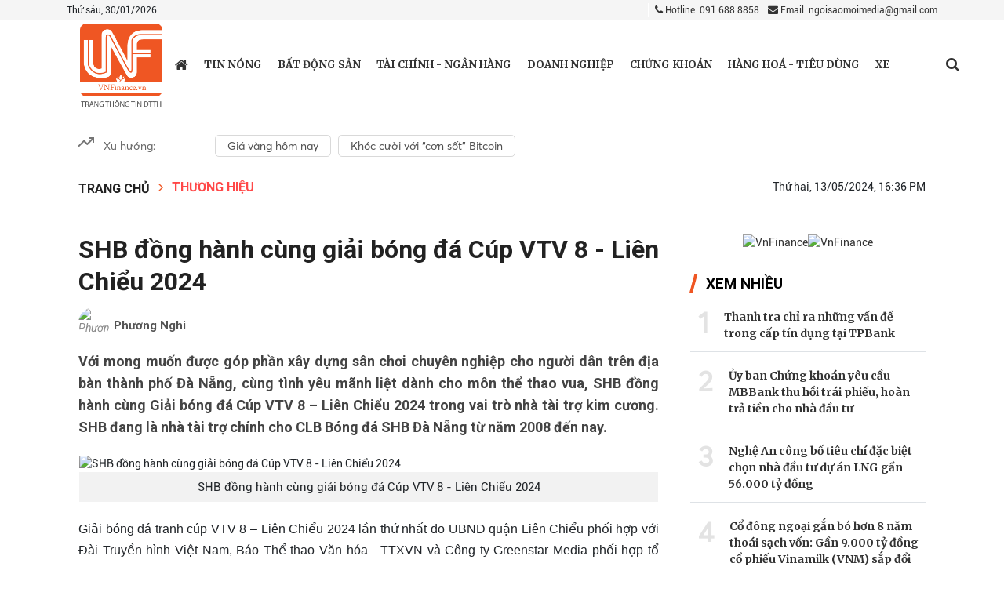

--- FILE ---
content_type: text/html; charset: utf-8;charset=utf-8
request_url: https://vnfinance.vn/shb-dong-hanh-cung-giai-bong-da-cup-vtv-8--lien-chieu-2024-62071.html
body_size: 21723
content:
<!DOCTYPE html>
<html lang="vi">

<head>
    <meta http-equiv="Content-Type" content="text/html; charset=utf-8" />
    <meta name="viewport" content="width=device-width, initial-scale=1.0, user-scalable=yes" />
    <meta http-equiv="X-UA-Compatible" content="IE=edge" />
    <meta name="format-detection" content="telephone=no">
    <meta name="robots" content="index,follow,noodp" />
    <meta name="Googlebot" content="index,follow" />
    <link rel="shortcut icon" href="/favicon.ico" />
    <link rel="icon" type="image/vnd.microsoft.icon" href="/favicon.ico">
    <link rel="icon" type="image/x-icon" href="/favicon.ico">
    <link rel="icon" href="/favicon.ico" />
    <link rel="apple-touch-icon" href="/favicon.ico">
    <meta name="module" content="news">
    <meta name="action" content="detail">

    <meta http-equiv="content-language" content="vi" />
    <meta property="fb:pages" content="" />

    <meta name="AUTHOR" content="VnFinance" />
    <meta name="COPYRIGHT" content="VnFinance" />

    <meta property="og:type" content="article" /><meta property="og:title" content="SHB đồng hành cùng giải bóng đá Cúp VTV 8 - Liên Chiểu 2024" /><meta property="og:url" content="https://vnfinance.vn/shb-dong-hanh-cung-giai-bong-da-cup-vtv-8--lien-chieu-2024-62071.html" /><meta property="og:description" content="Với mong muốn được góp phần xây dựng sân chơi chuyên nghiệp cho người dân trên địa bàn thành phố Đà Nẵng, cùng tình yêu mãnh liệt dành cho môn thể thao vua, SHB đồng hành cùng Giải bóng đá Cúp VTV 8 – Liên Chiểu 2024 trong vai trò nhà tài trợ kim cương. SHB đang là nhà tài trợ chính cho CLB Bóng đá SHB Đà Nẵng từ năm 2008 đến nay." /><meta property="og:image" content="https://t.cmx-cdn.com/vnfinance.vn/files/admin/2024/05/14/image00220240509185236-copy20240513155006-145237avatar.jpg"/><meta property="og:image:width" content="600" /><meta property="og:image:height" content="315" /><meta property="article:author" content="" /><meta property="article:section" content="News" /><meta property="article:tag" content="giải bóng đá Cúp VTV 8,SHB Sport" /><link rel="canonical" href="https://vnfinance.vn/shb-dong-hanh-cung-giai-bong-da-cup-vtv-8--lien-chieu-2024-62071.html"><script type="application/ld+json">
        {
            "@context" : "https://schema.org",
            "@type" : "Organization",
            "name" : "VnFinance",
            "url" : "https://vnfinance.vn",
            "logo": "https://vnfinance.vn/templates/themes/images/logo.png"
        }
    </script>
    <script type="application/ld+json">
    {
        "@context": "http://schema.org",
        "@type": "NewsArticle",
        "mainEntityOfPage": "https://vnfinance.vn/shb-dong-hanh-cung-giai-bong-da-cup-vtv-8--lien-chieu-2024-62071.html",
        "headline": "SHB đồng hành cùng giải bóng đá Cúp VTV 8 - Liên Chiểu 2024",
        "datePublished": "2024-05-13T16:36:00+07:00",
        "dateModified": "2024-05-14T14:54:32+07:00",
        "description": "Với mong muốn được góp phần xây dựng sân chơi chuyên nghiệp cho người dân trên địa bàn thành phố Đà Nẵng, cùng tình yêu mãnh liệt dành cho môn thể thao vua, SHB đồng hành cùng Giải bóng đá Cúp VTV 8 – Liên Chiểu 2024 trong vai trò nhà tài trợ kim cương. SHB đang là nhà tài trợ chính cho CLB Bóng đá SHB Đà Nẵng từ năm 2008 đến nay.",
        "author": {
            "@type": "Person",
            "name": "Phương Nghi"
        },
        "publisher": {
            "@type": "Organization",
            "name": "VnFinance",
            "logo": {
                "@type": "ImageObject",
                "url": "https://vnfinance.vn/templates/themes/images/logo.png",
                "width": 140
            }
        },
        "image": {
            "@type" : "ImageObject",
            "url" : ["https://t.cmx-cdn.com/vnfinance.vn/files/admin/2024/05/14/image00220240509185236-copy20240513155006-145237avatar.jpg"],
            "height" : 857,
            "width" : 1280
        }
    }
    </script>
<link rel="stylesheet" type="text/css" href="/lib/base/base.dev.css?v=0.5.3" />
    <title>SHB đồng hành cùng giải bóng đá Cúp VTV 8 - Liên Chiểu 2024</title>
    <meta name="description" content="Với mong muốn được góp phần xây dựng sân chơi chuyên nghiệp cho người dân trên địa bàn thành phố Đà Nẵng, cùng tình yêu mãnh liệt dành cho môn thể thao vua, SHB đồng hành cùng Giải bóng đá Cúp VTV 8 – Liên Chiểu 2024 trong vai trò nhà tài trợ kim cương. SHB đang là nhà tài trợ chính cho CLB Bóng đá SHB Đà Nẵng từ năm 2008 đến nay." />
    <meta name="keywords" content="giải bóng đá Cúp VTV 8,SHB Sport" />

    <link rel="preconnect" href="https://fonts.googleapis.com">
    <link rel="preconnect" href="https://fonts.gstatic.com" crossorigin>
    <link href="https://fonts.googleapis.com/css2?family=Merriweather:ital,wght@0,300;0,400;0,700;0,900;1,300;1,400;1,700;1,900&family=Roboto:ital,wght@0,100;0,300;0,400;0,500;0,700;0,900;1,100;1,300;1,400;1,500;1,700;1,900&display=swap" rel="stylesheet">
    <link rel='stylesheet' href='https://vnfinance.vn/templates/themes/css/bootstrap.min.css?v=0.3.1' />
    <link rel='stylesheet' href='https://vnfinance.vn/templates/themes/css/style.css?v=0.3.13' />
    <link rel='stylesheet' href='https://vnfinance.vn/templates/themes/css/style1.css?v=0.3.11' />
    <link rel='stylesheet' href='https://vnfinance.vn/templates/themes/css/responsive.min.css?v=0.3.16' />

    <script type="text/javascript" src="https://vnfinance.vn/templates/themes/js/jquery-latest.js?v=0.3.1"></script>

    <link rel='stylesheet' href='https://vnfinance.vn/templates/themes/css/font-awesome.min.css?v=0.3.1' />
    <link href="https://fonts.googleapis.com/css2?family=Noto+Serif:wght@700&display=swap" rel="stylesheet">
        <!-- Global site tag (gtag.js) - Google Analytics -->
<script async src="https://www.googletagmanager.com/gtag/js?id=UA-103571987-1"></script>
<script>
  window.dataLayer = window.dataLayer || [];
  function gtag(){dataLayer.push(arguments);}
  gtag('js', new Date());

  gtag('config', 'UA-103571987-1');
</script>


<!-- Global site tag (gtag.js) - Google Analytics -->
<script async src="https://www.googletagmanager.com/gtag/js?id=G-99NH5RS21J"></script>
<script>
  window.dataLayer = window.dataLayer || [];
  function gtag(){dataLayer.push(arguments);}
  gtag('js', new Date());

  gtag('config', 'G-99NH5RS21J');
</script>
</head>
<style type="text/css">
    .main-breadcrumb ul.menu_bread-tp li, .main-breadcrumb ul.menu_bread-tp span {
        display: none;
    }

    .main-breadcrumb ul.menu_bread-tp li.first-breadcrumb, .main-breadcrumb ul.menu_bread-tp li.active {
        display: block;
    }
    .main-breadcrumb ul.menu_bread-tp span:nth-child(2) {
        display: block;
    }
    .adv:empty {
        display: none;
    }
    .detail-content {
        position: relative;
    }
    .w-100.paging .step-list {
        text-align: center;
    }
    .w-100.paging .page {
        padding: 5px 7px;
        background: #18136f;
        margin: 5px;
        border-radius: 50%;
        color: #fff;
        text-align: center;
    }
    .w-100.paging .page.active {
        background: #ff4848;
    }
    .w-100.paging .page i {
        font-size: 14px !important;
    }
</style>
<body>
    <div class="wrapper">
        <style type="text/css">
    .top-header-right ul.social-networks li:first-child {
        width: 18px;
    }
    .adv {
        max-width: 1080px;
        margin: auto;
    }
    
    .dropdown:hover>.dropdown-menu {
        display: block;
    }
    
    .dropdown>.dropdown-toggle:active {
        /*Without this, clicking will make it sticky*/
        pointer-events: none;
    }
    
    .dropdown-menu {
        margin: 0.120rem -51px 0;
        z-index: 6;
        -webkit-box-shadow: 3px 3px 10px 5px #A3A3A3;
        box-shadow: 3px 3px 10px 5px #A3A3A3;
    }
    
    #dropdownMenuButton {
        display: flex;
    }
    
    @media (min-width: 1400px) {
        .container,
        .container-lg,
        .container-md,
        .container-sm,
        .container-xl,
        .container-xxl {
            max-width: 1115px !important;
        }
    }
    
    .container>p {
        margin-bottom: 0;
    }
</style>
    <header style="position: relative">
            <div class="top-header">
                <div class="container">
                    <div class="top-header-left">
                        Thứ sáu, 30/01/2026                    </div>
                    <div class="top-header-right">
                        <div class="contact">
                            <a href="tel:0916888858" class=" mr-2"><i class="fa fa-phone"></i> Hotline: 091 688 8858</a>
                            <a href="mailto:ngoisaomoimedia@gmail.com" title="Contact email"><i class="fa fa-envelope"></i> Email: ngoisaomoimedia@gmail.com</a>
                        </div>
                    </div>
                </div>
            </div>
        <div class="bottom-header">
            <div class="container">
                <div class="main-menu">
                    <button type="button" id="sidebarCollapse" class="btn btn-info">
                        <i class="fa fa-bars" aria-hidden="true"></i>
                    </button>
                    <div class="logo" style="z-index: 1;">
                        <a href="/" title="VnFinance" class="thumb home-logo home-logo-r">
                            <span class="logo-tet">
                                <img src="https://vnfinance.vn/templates/themes/images/logo.png?v=1" style="width: 105px;" alt="VnFinance">
                            </span>
                        </a>
                    </div>
                                        <ul class="menu-cate">
                        <li class="menu-cate-1  ">
                            <a href="/" title="https://vnfinance.vn" class="home-link" style="font-size: 19px; ">
                                <i class="fa fa-home"></i>
                            </a>

                        </li>
                                                <li class="menu-cate-1 ">
                                <a href="https://vnfinance.vn/thoi-su/" title="Tin nóng" class="">
                                    Tin nóng                                </a>
                                                    </li>
                                                <li class="menu-cate-1 ">
                                <a href="https://vnfinance.vn/bat-dong-san/" title="Bất động sản" class="">
                                    Bất động sản                                </a>
                                                    </li>
                                                <li class="menu-cate-1 ">
                                <a href="https://vnfinance.vn/tai-chinh-ngan-hang/" title="Tài chính - Ngân hàng" class="">
                                    Tài chính - Ngân hàng                                </a>
                                                    </li>
                                                <li class="menu-cate-1 ">
                                <a href="https://vnfinance.vn/doanh-nghiep-247/" title="Doanh nghiệp" class="">
                                    Doanh nghiệp                                </a>
                                                    </li>
                                                <li class="menu-cate-1 ">
                                <a href="https://vnfinance.vn/chung-khoan/" title="Chứng khoán" class="">
                                    Chứng khoán                                </a>
                                                    </li>
                                                <li class="menu-cate-1 ">
                                <a href="https://vnfinance.vn/tieu-dung/" title="Hàng hoá - Tiêu dùng" class="">
                                    Hàng hoá - Tiêu dùng                                </a>
                                                    </li>
                                                <li class="menu-cate-1 ">
                                <a href="https://vnfinance.vn/xe-va-cong-nghe/" title="Xe và Công nghệ" class="">
                                    Xe                                </a>
                                                    </li>
                                            </ul>
                    <div class="menu-action">

                        <div class="menu-search">
                            <a href="javascript://" class="menu-search_btn" data-status="false"> <i class="fa fa-search" aria-hidden="true"></i></a>
                            <form class="search-bar" action="/?mod=archive&amp;act=search" method="GET" style="border: 1px solid rgb(196 196 196);">
                                <input type="hidden" name="mod" value="archive">
                                <input type="hidden" name="act" value="search">
                                <input type="text" name="search" placeholder="Tìm kiếm">
                                <button class="" style="outline-style:none;">
                                    <i class="fa fa-search" aria-hidden="true"></i>
                                </button>
                            </form>
                        </div>
                    </div>
                    <div class="overlay"></div>
                </div>
                <nav id="sidebar">


                    <ul class="list-unstyled components ">
                        <div class="logonav">
                            <a href="/">
                                <img src="https://vnfinance.vn/templates/themes/images/logo.png" style="width: 60px;">
                            </a>
                            <div class="iclose_nav">
                                <i class="fa fa-times"></i>
                            </div>
                        </div>
                        
                            <li class="menu-mobile">
                                <a href="https://vnfinance.vn/thoi-su/" title="Tin nóng" style="display: inline-block !important;" class="d-flex justify-content-between">
                                    Tin nóng                                </a>
                                                                                            </li>
                        
                            <li class="menu-mobile">
                                <a href="https://vnfinance.vn/bat-dong-san/" title="Bất động sản" style="display: inline-block !important;" class="d-flex justify-content-between">
                                    Bất động sản                                </a>
                                                                                            </li>
                        
                            <li class="menu-mobile">
                                <a href="https://vnfinance.vn/tai-chinh-ngan-hang/" title="Tài chính - Ngân hàng" style="display: inline-block !important;" class="d-flex justify-content-between">
                                    Tài chính - Ngân hàng                                </a>
                                                                                            </li>
                        
                            <li class="menu-mobile">
                                <a href="https://vnfinance.vn/doanh-nghiep-247/" title="Doanh nghiệp" style="display: inline-block !important;" class="d-flex justify-content-between">
                                    Doanh nghiệp                                </a>
                                                                                            </li>
                        
                            <li class="menu-mobile">
                                <a href="https://vnfinance.vn/chung-khoan/" title="Chứng khoán" style="display: inline-block !important;" class="d-flex justify-content-between">
                                    Chứng khoán                                </a>
                                                                                            </li>
                        
                            <li class="menu-mobile">
                                <a href="https://vnfinance.vn/tieu-dung/" title="Hàng hoá - Tiêu dùng" style="display: inline-block !important;" class="d-flex justify-content-between">
                                    Hàng hoá - Tiêu dùng                                </a>
                                                                                            </li>
                        
                            <li class="menu-mobile">
                                <a href="https://vnfinance.vn/xe-va-cong-nghe/" title="Xe và Công nghệ" style="display: inline-block !important;" class="d-flex justify-content-between">
                                    Xe                                </a>
                                                                                            </li>
                                            </ul>
                </nav>
            </div>
        </div>
    </header>
    <div class="box_adv">
        <div class="adv-body">
                    </div>
    </div>

<style>
    .login_logout{display: flex;justify-content: space-between;}
    img.icon-weather {
        width: 20px;
        filter: contrast(0.5);
    }
    
    .he-left .back-home {
        display: flex;
        cursor: pointer;
        background-color: #202e6f;
        /*background-color:#4f3b9e ;*/
        width: 50px;
        height: 100%;
        align-items: center;
        justify-content: center;
    }
    
    .he-left .menu-em {
        cursor: pointer;
        height: 100%;
        display: block;
        width: 80px;
        padding-top: 7px;
        color: #fff;
    }
    
    .he-left .menu-em>* {
        width: 100%;
        display: block;
        text-align: center;
    }
    
    .he-left .back-home img {
        filter: invert(1);
        width: 20px;
    }
    
    .header-emagazine {
        justify-content: space-between !important;
        width: 100%;
        height: 50px;
        background-color: #202e6f;
        position: fixed;
        top: 0;
        left: 0;
        display: flex;
        padding: 0px 10px;
        z-index: 9999;
        transition: all 0.3s ease;
    }
    .header-emagazine.scroll-he {
        height: 60px;
    }
    .he-left {
        justify-content: start;
        display: flex;
        align-items: center;
    }
    .he-center {
        display: flex;
        justify-content: center;
        align-items: center;
        width: 150px;
    }
    .back-home {
        width: 50%;
    }
    .he-right {
        display: flex;
        justify-content: flex-end;
        align-items: center;
        min-width: 26px;
    }
    .hec-logo a {
        font-size: 29px;
        color: #fff;
        font-weight: 600;
        font-family: NotoSerif !important;
    }
</style>

<script type="text/javascript" src="/lib/comment/jquery.cookie.min.js"></script>
<style>
    @media only screen and (max-width: 767px) {
        .dropdown {
            position: relative;
            border-top: 1px solid black;
            padding: 10px;
        }
        .name-user {
            color: black !important;
        }
        .login_face {
            background-color: black !important;
            width: 100%;
            font-size: 20px;
            padding: 5px 0px;
        }
        .dropdown-menu {
            left: 50px;
        }
    }
</style>        <style type="text/css">
.box_mucluc {
    margin-top: 20px;
}

ul.phuluc_incontetn {
    border: 1px solid red;
    padding: 10px;
}
ul.phuluc_incontetn li a {
    display: block;
    padding: 0 !important;
    background: unset;
}
    .channeldetail {
        margin-bottom: 20px;
        display: block;
    }
    
    .suport_err {
        position: absolute;
        opacity: 0;
        top: 0;
        border-radius: 4px;
        background-color: #000;
        z-index: 998;
    }
    
    .suport_err button {
        cursor: pointer;
        display: inline-block;
        padding: 10px 14px;
        text-align: center;
        background-color: transparent;
        border: 0;
        outline: none;
        font-size: 14px;
        font-weight: normal;
        line-height: normal;
        color: #fff;
        position: relative;
    }
    
    .suport_err button a {
        color: #fff;
    }
    
    .suport_err button:first-child::after {
        content: '';
        position: absolute;
        bottom: 10px;
        top: 10px;
        right: 0;
        display: block;
        border-right: 1px solid #7a7a7a;
    }
    
    .suport_err::after {
        content: '';
        display: inline-block;
        position: absolute;
        width: 10px;
        height: 10px;
        left: 65px;
        -webkit-transform: rotate(45deg);
        transform: rotate(45deg);
        bottom: -5px;
        background-color: #000;
    }
    
    span.live_style:before {
        content: "";
        width: 10px;
        height: 10px;
        background: red;
        display: block;
        position: absolute;
        top: 50%;
        border-radius: 50%;
        left: 0;
        bottom: 50%;
        margin: auto;
    }
    
    span.live_style {
        padding-left: 20px;
        display: inline-block;
        position: relative;
        color: red;
    }
    .content>p, .content>figure, .content>p>*{
        font-family: 'Arial', sans-serif;
    }
    .link-source-wrapper{
        zoom: 0.9!important;
    }
    .link-source-name span{
        color: #000;
    }
    .link-source-wrapper .link-source-detail, .link-source-wrapper .link-source-detail *, .link-source-wrapper .link-source-name, .link-source-wrapper .link-source-name *{
        font-size: 14px;
        line-height: 1.55;
    }
</style>
<section class="content-page">
    <div class="main-content-page main-content-page-detail">
        <div class="container">
            <div class="chennal-populer" id="channelmode">
    <div class="" style="width: 165px;">
        <svg width="20" height="20" viewBox="0 0 20 20" fill="none" xmlns="http://www.w3.org/2000/svg">
            <g clip-path="url(#clip0)">
            <path d="M19.1666 5L11.25 12.9167L7.08331 8.75L0.833313 15" stroke="#757575" stroke-width="2" stroke-linecap="round" stroke-linejoin="round"/>
            <path d="M14.1666 5H19.1666V10" stroke="#757575" stroke-width="2" stroke-linecap="round" stroke-linejoin="round"/>
            </g>
            <defs>
            <clipPath id="clip0">
            <rect width="20" height="20" fill="white"/>
            </clipPath>
            </defs>
        </svg>
        <span>
            Xu hướng:
        </span>
    </div>
    <div class="swiper-container swiper-containerpc" style="flex: 1">
        <div class="swiper-wrapper">
                            <div class="swiper-slide">
                    <h4>
                        <a href="https://vnfinance.vn/event/gia-vang-hom-nay-39.html">
                            Giá vàng hôm nay                        </a>
                    </h4>
                </div>
                            <div class="swiper-slide">
                    <h4>
                        <a href="https://vnfinance.vn/event/khoc-cuoi-voi-con-sot-bitcoin-42.html">
                            Khóc cười với “cơn sốt” Bitcoin                        </a>
                    </h4>
                </div>
                    </div>
    </div>
</div>

<div class="chennal-populer chennal-populer_mb" id="channelmode">
    <div class="" style="width: 155px;">
        <svg width="20" height="20" viewBox="0 0 20 20" fill="none" xmlns="http://www.w3.org/2000/svg">
            <g clip-path="url(#clip0)">
            <path d="M19.1666 5L11.25 12.9167L7.08331 8.75L0.833313 15" stroke="#757575" stroke-width="2" stroke-linecap="round" stroke-linejoin="round"/>
            <path d="M14.1666 5H19.1666V10" stroke="#757575" stroke-width="2" stroke-linecap="round" stroke-linejoin="round"/>
            </g>
            <defs>
            <clipPath id="clip0">
            <rect width="20" height="20" fill="white"/>
            </clipPath>
            </defs>
        </svg>
    </div>
    <div class="swiper-container swiper-containermb">
        <div class="swiper-wrapper">
                            <div class="swiper-slide">
                    <h4>
                        <a href="https://vnfinance.vn/event/gia-vang-hom-nay-39.html">
                            Giá vàng hôm nay                        </a>
                    </h4>
                </div>
                            <div class="swiper-slide">
                    <h4>
                        <a href="https://vnfinance.vn/event/khoc-cuoi-voi-con-sot-bitcoin-42.html">
                            Khóc cười với “cơn sốt” Bitcoin                        </a>
                    </h4>
                </div>
                    </div>
    </div>
</div>
<style>
    #channelmode .swiper-slide {
        display: -webkit-box;
        display: -ms-flexbox;
        display: -webkit-flex;
        display: flex;
        -webkit-box-pack: center;
        -ms-flex-pack: center;
        -webkit-justify-content: center;
        justify-content: center;
        -webkit-box-align: center;
        -ms-flex-align: center;
        align-items: center;
        width: auto !important;
    }
    #channelmode.chennal-populer .swiper-slide a{
        display: block;
        margin-left: 9px;
        font-family: Averta;
        font-style: normal;
        font-weight: normal;
        font-size: 14px;
        line-height: 22px;
        display: flex;
        align-items: center;
        color: #4F4F4F;
        text-align: center;
        border-radius: 5px;
        border: 1px solid #4f4f4f36;
        padding: 2px 15px;
        border-color : #4f4f4f36;
        border-width:1px;
        border-style:solid;
    }
    .chennal-populer {
        margin-bottom: 15px;
        display: flex;

    }
    .chennal-populer > ul{display : flex;}
    .chennal-populer>div{
        display: flex;
    }
    .chennal-populer>div span{
        margin-left: 12px;
        font-family: Averta;
        font-style: normal;
        font-weight: normal;
        font-size: 14px;
        line-height: 160%;
        display: flex;
        align-items: center;
        font-feature-settings: 'pnum' on, 'lnum' on;

        color: #666666;
    }
    .chennal-populer>ul{
        display: contents;
    }
    .chennal-populer>ul a{
        display: block;
        margin-left: 9px;
        font-family: Averta;
        font-style: normal;
        font-weight: normal;
        font-size: 14px;
        line-height: 22px;
        display: flex;
        align-items: center;
        color: #4F4F4F;
        text-align: center;
        border-radius: 5px;
        border: 1px solid #4f4f4f36;
        padding: 2px 15px;
        border-color : #4f4f4f36;
        border-width:1px;
        border-style:solid;
    }
</style>            
            <div class="detail-header">
                                    <div class="main-breadcrumb">
                        <ul class="menu_bread-tp">
                            <li class="first-breadcrumb">
                                <a href="/">Trang chủ</a>
                            </li>
                            <span>
                                <i class="fa fa-angle-right"></i>
                            </span>
                                                        <li class="active ">

                                <a href="https://vnfinance.vn/doanh-nghiep-tu-gioi-thieu/" title="Thương hiệu">Thương hiệu</a>

                            </li>
                                                    </ul>
                    </div>
                                <div class="detail-header-right">
                    <span class="timer">
                        Thứ hai, 13/05/2024, 16:36 PM                        </span>
                </div>
                
            </div>
            <div class="detail-body">
                                <div class="detail-body-left">
                    <div class="detail-content">
                                                <!-- <style>
                            .ico-google-new {
                                height: 20px;
                                line-height: 20px;
                                background: url('https://vnfinance.vn/templates/themes/img/ico-google-new.png') right center no-repeat;
                                padding-right: 82px;
                                position: relative;
                                font-size: 13px;
                                background-size: 80px;
                                color: #f26522;
                            }
                            @media screen and (max-width: 768px){
                                .ico-google-new{
                                    margin-top: 10px;
                                    padding-left: 0;
                                    display: block
                                }
                            }
                        </style>
                        <div style="margin-bottom: 10px; text-align: right">
                            <a class="ico-google-new" target="_blank" href="https://news.google.com/publications/CAAqBwgKMPudugswiLnRAw?hl=vi&gl=VN&ceid=VN%3Avi">
                                Theo dõi VN Finance trên
                            </a>
                        </div> -->
                        <h1 class="main-title main-title-super detail-title" id="editNews_62071">
                                                        SHB đồng hành cùng giải bóng đá Cúp VTV 8 - Liên Chiểu 2024                        </h1>

                                                    <p class="content-author">
                                <span class="avata_detai">
                                    <img src="https://t.cmx-cdn.com/vnfinance.vn/files/upload/admin/07192020/eb59eca8-780e-466b-ac73-a7e598647c2c.jpeg" width="29" height="29" alt="Phương Nghi"/>
                                </span>
                                <b>Phương Nghi</b>
                            </p>
                        
                        <p class="main-intro detail-intro" style="display: block !important;">
                            Với mong muốn được góp phần xây dựng sân chơi chuyên nghiệp cho người dân trên địa bàn thành phố Đà Nẵng, cùng tình yêu mãnh liệt dành cho môn thể thao vua, SHB đồng hành cùng Giải bóng đá Cúp VTV 8 – Liên Chiểu 2024 trong vai trò nhà tài trợ kim cương. SHB đang là nhà tài trợ chính cho CLB Bóng đá SHB Đà Nẵng từ năm 2008 đến nay.                        </p>
                        
                        <div class="content content-img-tp" id="content_detail">
                            <table class="MASTERCMS_TPL_TABLE" style="width: 100%;">  <tbody>  <tr>  <td>  <figure class="expNoEdit"><img src="https://t.cmx-cdn.com/vnfinance.vn/files/admin/2024/05/14/image00120240509185235-1452370.png" alt="SHB đồng hành cùng giải bóng đá Cúp VTV 8 - Liên Chiểu 2024" width="" height="" />  <figcaption>SHB đồng hành cùng giải bóng đá Cúp VTV 8 - Liên Chiểu 2024</figcaption>  </figure>  </td>  </tr>  </tbody>  </table>  <p style="text-align: justify;">Giải bóng đá tranh cúp VTV 8 – Liên Chiểu 2024 lần thứ nhất do UBND quận Liên Chiểu phối hợp với Đài Truyền hình Việt Nam, Báo Thể thao Văn hóa - TTXVN và Công ty Greenstar Media phối hợp tổ chức cùng với sự đồng hành của SHB trong vai trò nhà tài trợ kim cương. Giải đấu nhằm tạo dựng sân chơi giải trí lành mạnh, chuyên nghiệp bổ ích, góp phần gia tăng đời sống tinh thần, gắn kết và giao lưu của cán bộ, công chức, viên chức, người lao động giữa các UBND các quận, huyện trên địa bàn Thành phố Đà Nẵng. Bên cạnh đó, giải đấu cũng được tổ chức nhằm chào mừng kỷ niệm 49 năm ngày giải phóng miền Nam, thống nhất đất nước. Trong khuôn khổ giải đấu, sẽ diễn ra các hoạt động gây quỹ từ thiện, hướng về các hoàn cảnh khó khăn trên địa bàn quận Liên Chiểu và thành phố Đà Nẵng.</p>  <p style="text-align: justify;">Chia sẻ về cơ duyên đồng hành cùng giải đấu, đại diện SHB cho biết: “Chúng tôi vô cùng vinh dự và hào hứng khi tham gia Giải bóng đá Cúp VTV 8 – Liên Chiểu 2024. Là ngân hàng luôn đồng hành cùng sự phát triển của đất nước, bên cạnh những hoạt động thúc đẩy nền kinh tế phát triển bền vững, SHB luôn dành sự quan tâm, thể hiện trách nhiệm với cộng đồng và xã hội qua nhiều chương trình, sự kiện. SHB kỳ vọng Giải bóng đá Cúp VTV 8 – Liên Chiểu 2024 mùa đầu tiên, sẽ là giải đấu chuyên nghiệp, bùng nổ, chứng kiến nhiều pha bóng đỉnh cao cùng tinh thần gắn kết, thể hiện hình ảnh năng động, đổi mới, bứt phá của thành phố Đà Nẵng nói chung và quận Liên Chiểu nói riêng.”</p>  <p style="text-align: justify;">Trải qua hơn 30 năm phát triển, SHB đã lan tỏa tinh thần yêu thể thao đặc biệt là bóng đá tới cộng đồng thông qua nhiều hoạt động ý nghĩa. SHB đã đồng hành cùng môn “thể thao vua” trong nhiều năm qua và góp phần đưa xu hướng bóng đá trên thế giới về Việt Nam.</p>  <p style="text-align: justify;">Năm 2023, trong lần đầu đội tuyển bóng đá nữ quốc gia góp mặt tại sân chơi danh giá nhất hành tinh World Cup 2023, SHB đã đồng hành cùng đài Truyền hình Quốc hội phát sóng các trận cầu đỉnh cao, giúp hàng triệu con tim người hâm mộ Việt Nam cùng chung nhịp đập “truyền lửa” cho Đội tuyển nữ Việt Nam thi đấu với những đội bóng mạnh bậc nhất địa cầu. Trước đó, năm 2022, SHB đã đồng hành cùng Đài Truyền hình Việt Nam (VTV) sở hữu bản quyền 64 trận đấu hay nhất hành tinh trong khuôn khổ Vòng Chung kết Giải bóng đá vô địch thế giới – FIFA World Cup 2022.</p>  <p style="text-align: justify;">Năm 2015, SHB đã mời Manchester City FC – Đội bóng hàng đầu giải ngoại hạng Anh sang Việt Nam du đấu với sự tham gia của rất nhiều ngôi sao bóng đá hàng đầu trong đội hình 1. Đây không chỉ là sự kiện hướng tới người hâm mộ bóng đá Việt Nam nói riêng mà còn là một sự kiện với ý nghĩa cộng đồng, góp phần nâng tầm, quảng bá hình ảnh đất nước con người Việt Nam ra thế giới.</p>  <p style="text-align: justify;">SHB là đối tác ngân hàng đầu tiên và duy nhất của FC Barcelona (FCB) tại Việt Nam, Lào, Campuchia từ năm 2016. Mang theo sứ mệnh nuôi dưỡng và lan tỏa tình yêu, niềm đam mê của các cules, nhiều năm qua SHB luôn tích cực tham gia đồng hành với các hoạt động của Hội cổ động viên FCB tại Việt Nam như: Đồng hành cùng hội cổ động viên FCB Việt Nam tổ chức cuộc thi Miss FCB Việt Nam 2016 và dự đoán tỷ số Copa America; Tài trợ Kim cương cho chương trình Ngày hội Tây Đô, Đại hội FCB Việt Nam….</p>  <p style="text-align: justify;">Trong suốt hành trình phát triển, tình yêu thể thao, yêu bóng đá luôn là truyền thống tốt đẹp của người SHB. Đối với SHB, thể thao nói chung và bóng đá nói riêng không chỉ nâng cao sức khỏe, mà còn gắn kết tình đồng đội, tình đồng nghiệp, từ đó góp phần đưa SHB trở thành một tập thể vững mạnh, đồng lòng nhất trí, sát vai kề chinh phục những mục tiêu. Nhiều năm nay, SHB thường xuyên tổ chức các mùa giải bóng đá nội bộ ngân hàng và tích cực tham gia các giải toàn ngành ngân hàng, không ngừng phát huy truyền thống văn hóa và tinh thần, đưa SHB không chỉ là một ngân hàng mạnh trong kinh doanh mà còn mạnh trong việc tổ chức các hoạt động văn hóa thể thao.</p>  <table class="MASTERCMS_TPL_TABLE" style="width: 100%;">  <tbody>  <tr>  <td>  <figure class="expNoEdit"><img src="https://t.cmx-cdn.com/vnfinance.vn/files/admin/2024/05/14/image00220240509185236-1452381.png" alt="SHB đồng hành cùng giải bóng đá Cúp VTV 8 - Liên Chiểu 2024" width="" height="" />  <figcaption>SHB đồng hành cùng giải bóng đá Cúp VTV 8 - Liên Chiểu 2024</figcaption>  </figure>  </td>  </tr>  </tbody>  </table>  <p style="text-align: justify;">Đơn cử, trong dịp kỷ niệm 30 năm thành lập ngân hàng, SHB đã tổ chức thành công SHB Sport – giải bóng đá nội bộ tạo tiếng vang lớn trong làng túc cầu không chuyên. Giải đấu đã quy tụ gần 70 đội bóng nội bộ SHB từ mọi miền đất nước với gần 1.400 cầu thủ nam và nữ tranh tài. Đặc biệt, vòng chung kết giải đấu được điều hành bởi đội trọng tài quốc gia, qua đó, thấy được sự đầu tư nghiêm túc và tính chuyên môn cao của giải đấu nội bộ thuộc ngân hàng có bề dày 30 năm hoạt động với niềm đam mê mãnh liệt dành cho môn thể thao vua.</p>  <p style="text-align: justify;">Doanh nhân Đỗ Quang Hiển, Chủ tịch Hội đồng quản trị SHB mang tình yêu lớn với môn “thể thao vua”, đã có những đóng góp lớn cho nền bóng đá tại Việt Nam. Ông đã dành nhiều tâm huyết đầu tư cho các đội bóng, đồng hành cùng các đài truyền hình mang bản quyền các giải đấu lớn đến người hâm mộ tại Việt Nam. Đồng thời, ông cũng là người truyền lửa, lan tỏa tinh thần thể thao mãnh liệt tới gần 11.000 cán bộ nhân viên SHB.</p>  <p style="text-align: justify;">Không chỉ lan tỏa tình yêu bóng đá đến người hâm mộ cả nước, SHB đã và đang nỗ lực mang lại những giá trị tốt đẹp cho cộng đồng, đóng góp vào sự phát triển bền vững của kinh tế, an sinh xã hội đất nước thông qua các chương trình, hoạt động ý nghĩa trong nhiều lĩnh vực giáo dục, thể thao, y tế, an sinh xã hội…</p>                        </div>
                        
                        <div id="tab_barscroll"></div>

                        
                    </div>

                                        
                    

                    <div class="detail-action" style="margin-bottom: 18px;">
                        <div class="share-social">
                            <ul class="social-list">
                                <li class="social-list-fb">
                                    <a href="https://www.facebook.com/sharer/sharer.php?u=https://vnfinance.vn/shb-dong-hanh-cung-giai-bong-da-cup-vtv-8--lien-chieu-2024-62071.html" class="share-fb" rel="nofollow" target="_blank">
                                        <span class="icon-share-fb"><i class="fa fa-facebook"
                                                aria-hidden="true"></i></span>
                                        <span class="text-share-fb">Chia sẻ Facebook</span>
                                    </a>
                                </li>
                                <li style=" height: 36px; background: #1877f2; line-height: 32px;padding: 3px 0 0 0;">
                                                                            <iframe class="lazyload" data-src="https://www.facebook.com/plugins/like.php?href=https%3A%2F%2Fvnfinance.vn%2Fshb-dong-hanh-cung-giai-bong-da-cup-vtv-8--lien-chieu-2024-62071.html&width=80&layout=button_count&action=like&size=large&share=false&height=32" width="100" height="36" style="border:none;overflow:hidden" scrolling="no"
                                        frameborder="0" allowTransparency="true" allow="encrypted-media"></iframe>
                                                                    </li>
                                <li class="social-list-twitter">
                                    <a href="https://twitter.com/share?original_referer=https://vnfinance.vn/shb-dong-hanh-cung-giai-bong-da-cup-vtv-8--lien-chieu-2024-62071.html" class="share-twitter" rel="nofollow" target="_blank"><i class="fa fa-twitter"
                                            aria-hidden="true"></i></a>
                                </li>
                                <li>
                                    <a href="#" data-toggle="modal" class="share-zalo zalo-share-button" data-href="https://vnfinance.vn/shb-dong-hanh-cung-giai-bong-da-cup-vtv-8--lien-chieu-2024-62071.html" data-oaid="579745863508352884" rel="nofollow">

                                        <img src="https://vnfinance.vn/templates/themes/images/zaloo.png" alt="Share Zalo">
                                    </a>
                                </li>
                                <li class="toolTipCopy" title="copy" style="width: 36px;height: 36px;cursor: pointer;line-height: 37px;text-align: center;background: #18136f;color: #fff;" onclick="copyUrlDetail(null,'myTooltip2');" onmouseout="outFunc('myTooltip2')">
                                    <i class="fa fa-link" aria-hidden="true"></i>
                                    <span class="tooltiptext" id="myTooltip2">Click để copy</span>
                                </li>

                            </ul>
                        </div>
                    </div>
                    <div class="fb-comments" style="display: flex; width: 100%;" data-href="https://vnfinance.vn/shb-dong-hanh-cung-giai-bong-da-cup-vtv-8--lien-chieu-2024-62071.html" data-numposts="5" data-width="100%"></div>
                                            <div class="detail-tag">
                            <ul class="tag-list d-flex flex-wrap">
                                <span class="tag-title"><i class="fa fa-tags" aria-hidden="true"></i> </span>
                                <li><a href="https://vnfinance.vn/tag/shb">SHB</a></li> <li><a href="https://vnfinance.vn/tag/giai-bong-da-cup-vtv-8">giải bóng đá Cúp VTV 8</a></li> <li><a href="https://vnfinance.vn/tag/shb-sport">SHB Sport</a></li>                            </ul>
                        </div>
                                                                                        <div class="bottom-info clearfix">
                            <div class="link-source-wrapper is-web clearfix">
                                <a class="link-source-name" title="" onmouseover="handlHoverSource(this)" onmouseout="handlOutSource(this)" href="javascript://" rel="nofollow">
                                    <span class="link-source-text-name">Theo baoxaydung.com.vn                                        <svg width="14" height="14" viewBox="0 0 14 14" fill="none"
                                            xmlns="http://www.w3.org/2000/svg">
                                            <path fill-rule="evenodd" clip-rule="evenodd"
                                                d="M2.91675 4.08334C2.76204 4.08334 2.61367 4.1448 2.50427 4.25419C2.39487 4.36359 2.33341 4.51196 2.33341 4.66667V11.0833C2.33341 11.238 2.39487 11.3864 2.50427 11.4958C2.61367 11.6052 2.76204 11.6667 2.91675 11.6667H9.33342C9.48812 11.6667 9.6365 11.6052 9.74589 11.4958C9.85529 11.3864 9.91675 11.238 9.91675 11.0833V7.58334C9.91675 7.26117 10.1779 7.00001 10.5001 7.00001C10.8222 7.00001 11.0834 7.26117 11.0834 7.58334V11.0833C11.0834 11.5475 10.899 11.9926 10.5709 12.3208C10.2427 12.649 9.79754 12.8333 9.33342 12.8333H2.91675C2.45262 12.8333 2.0075 12.649 1.67931 12.3208C1.35112 11.9926 1.16675 11.5475 1.16675 11.0833V4.66667C1.16675 4.20254 1.35112 3.75742 1.67931 3.42923C2.0075 3.10105 2.45262 2.91667 2.91675 2.91667H6.41675C6.73891 2.91667 7.00008 3.17784 7.00008 3.50001C7.00008 3.82217 6.73891 4.08334 6.41675 4.08334H2.91675Z"
                                                fill="#888888"></path>
                                            <path fill-rule="evenodd" clip-rule="evenodd"
                                                d="M8.16675 1.75001C8.16675 1.42784 8.42792 1.16667 8.75008 1.16667H12.2501C12.5722 1.16667 12.8334 1.42784 12.8334 1.75001V5.25001C12.8334 5.57217 12.5722 5.83334 12.2501 5.83334C11.9279 5.83334 11.6667 5.57217 11.6667 5.25001V2.33334H8.75008C8.42792 2.33334 8.16675 2.07217 8.16675 1.75001Z"
                                                fill="#888888"></path>
                                            <path fill-rule="evenodd" clip-rule="evenodd"
                                                d="M12.6626 1.33753C12.8904 1.56533 12.8904 1.93468 12.6626 2.16248L8.24589 6.57915C8.01809 6.80696 7.64874 6.80696 7.42094 6.57915C7.19313 6.35135 7.19313 5.982 7.42094 5.75419L11.8376 1.33753C12.0654 1.10972 12.4348 1.10972 12.6626 1.33753Z"
                                                fill="#888888"></path>
                                        </svg>
                                    </span>
                                </a>
                                <div class="link-source-detail" onmouseover="handlHoverSource(this)" onmouseout="handlOutSource(this)">
                                    <span class="link-source-detail-title">Link bài
                                        gốc</span>
                                    <span class="btn-copy-link-source" onclick="copyUrlSourceLink('https://baoxaydung.com.vn/shb-dong-hanh-cung-giai-bong-da-cup-vtv-8-lien-chieu-2024-375051.html')">
                                        <svg width="10" height="10" viewBox="0 0 10 10" fill="none"
                                            xmlns="http://www.w3.org/2000/svg">
                                            <path fill-rule="evenodd" clip-rule="evenodd"
                                                d="M2.5 2.08333C2.38949 2.08333 2.28351 2.12723 2.20537 2.20537C2.12723 2.28351 2.08333 2.38949 2.08333 2.5V8.33333C2.08333 8.44384 2.12723 8.54982 2.20537 8.62796C2.28351 8.7061 2.38949 8.75 2.5 8.75H7.5C7.61051 8.75 7.71649 8.7061 7.79463 8.62796C7.87277 8.54982 7.91667 8.44384 7.91667 8.33333V2.5C7.91667 2.38949 7.87277 2.28351 7.79463 2.20537C7.71649 2.12723 7.61051 2.08333 7.5 2.08333H6.66667C6.43655 2.08333 6.25 1.89679 6.25 1.66667C6.25 1.43655 6.43655 1.25 6.66667 1.25H7.5C7.83152 1.25 8.14946 1.3817 8.38388 1.61612C8.6183 1.85054 8.75 2.16848 8.75 2.5V8.33333C8.75 8.66485 8.6183 8.9828 8.38388 9.21722C8.14946 9.45164 7.83152 9.58333 7.5 9.58333H2.5C2.16848 9.58333 1.85054 9.45164 1.61612 9.21722C1.3817 8.9828 1.25 8.66485 1.25 8.33333V2.5C1.25 2.16848 1.3817 1.85054 1.61612 1.61612C1.85054 1.3817 2.16848 1.25 2.5 1.25H3.33333C3.56345 1.25 3.75 1.43655 3.75 1.66667C3.75 1.89679 3.56345 2.08333 3.33333 2.08333H2.5Z"
                                                fill="white"></path>
                                            <path fill-rule="evenodd" clip-rule="evenodd"
                                                d="M2.91666 1.25C2.91666 0.789762 3.28976 0.416667 3.75 0.416667H6.25C6.71023 0.416667 7.08333 0.789762 7.08333 1.25V2.08333C7.08333 2.54357 6.71023 2.91667 6.25 2.91667H3.75C3.28976 2.91667 2.91666 2.54357 2.91666 2.08333V1.25ZM6.25 1.25H3.75V2.08333H6.25V1.25Z"
                                                fill="white"></path>
                                        </svg>
                                        <i>Copy link</i>
                                    </span>
                                    <a class="link-source-full" title="" href="https://baoxaydung.com.vn/shb-dong-hanh-cung-giai-bong-da-cup-vtv-8-lien-chieu-2024-375051.html" target="_blank" rel="nofollow">
                                        https://baoxaydung.com.vn/shb-dong-hanh-cung-giai-bong-da-cup-vtv-8-lien-chieu-2024-375051.html                                    </a>
                                    <div class="arrow-down"></div>
                                </div>
                            </div>
                        </div>
                                        <br>
                    <div class="text-center">
                        <iframe title="Thích trang này" src="https://www.facebook.com/plugins/page.php?href=https%3A%2F%2Fwww.facebook.com%2FVnFinance.vietnam%2F&tabs=timeline&width=375&height=130&small_header=false&adapt_container_width=true&hide_cover=false&show_facepile=true" width="375" height="130" style="border: none; overflow: hidden; margin: 0 auto;" scrolling="no" frameborder="0" allowtransparency="true" allow="encrypted-media"></iframe>
                    </div>
                                                            <div class="add_appen"></div>
                                            <div class="detail-news style_listnews_after_change">
                            <div class="list-news-home">
                                                                <div class="news-home-item">
                                    <div class="news-home-item_image">
                                        <a href="https://vnfinance.vn/chien-luoc-kinh-doanh-nao-dua-f88-tien-vao-cau-lac-bo-ty-usd-71356.html" class="" title="Chiến lược kinh doanh nào đưa F88 tiến vào “câu lạc bộ tỷ USD”?" ><img class="" src="https://t.cmx-cdn.com/vnfinance.vn/files/crawler/2026/01/29/edit-anh-chup-man-hinh-2026-01-27-luc-222515-17695858322291376275640-20-0-325-583-crop-17695858827271442555186-111625.webp" width="384" height="198" alt="Chiến lược kinh doanh nào đưa F88 tiến vào “câu lạc bộ tỷ USD”?" style="aspect-ratio: 384 / 198; object-fit: cover;" /></a>                                    </div>
                                    <div class="news-info">
                                        <h5 ><a href="https://vnfinance.vn/chien-luoc-kinh-doanh-nao-dua-f88-tien-vao-cau-lac-bo-ty-usd-71356.html" class="main-title main-title-sizable" title="Chiến lược kinh doanh nào đưa F88 tiến vào “câu lạc bộ tỷ USD”?">Chiến lược kinh doanh nào đưa F88 tiến vào “câu lạc bộ tỷ USD”?</a></h5>
                                            <div class="news-cate-time">
                                                <span class="news-push-date">
                                                <i class="fa fa-clock-o" aria-hidden="true"></i>
                                                29/01/2026                                            </span>
                                                <a href="https://vnfinance.vn/doanh-nghiep-tu-gioi-thieu/" class="news-left-item-time" title="Thương hiệu">Thương hiệu                                            </a>
                                            </div>
                                            <p class="main-intro">
                                                Năm 2025 đánh dấu bước tăng tốc đáng chú ý của F88 khi lợi nhuận trước thuế đạt 907 tỷ đồng, tăng hơn gấp đôi so với năm trước...                                            </p>
                                    </div>
                                </div>
                                                                <div class="news-home-item">
                                    <div class="news-home-item_image">
                                        <a href="https://vnfinance.vn/xay-truong-noi-bien-gioi-gieo-nen-tri-thuc-giu-vung-phen-dau-to-quoc-71349.html" class="" title="Xây trường nơi biên giới: Gieo nền tri thức, giữ vững phên dậu Tổ quốc" ><img class="" src="https://t.cmx-cdn.com/vnfinance.vn/files/huyentrang/2026/01/28/k3-203956.webp" width="384" height="198" alt="Xây trường nơi biên giới: Gieo nền tri thức, giữ vững phên dậu Tổ quốc" style="aspect-ratio: 384 / 198; object-fit: cover;" /></a>                                    </div>
                                    <div class="news-info">
                                        <h5 ><a href="https://vnfinance.vn/xay-truong-noi-bien-gioi-gieo-nen-tri-thuc-giu-vung-phen-dau-to-quoc-71349.html" class="main-title main-title-sizable" title="Xây trường nơi biên giới: Gieo nền tri thức, giữ vững phên dậu Tổ quốc">Xây trường nơi biên giới: Gieo nền tri thức, giữ vững phên dậu Tổ quốc</a></h5>
                                            <div class="news-cate-time">
                                                <span class="news-push-date">
                                                <i class="fa fa-clock-o" aria-hidden="true"></i>
                                                28/01/2026                                            </span>
                                                <a href="https://vnfinance.vn/doanh-nghiep-tu-gioi-thieu/" class="news-left-item-time" title="Thương hiệu">Thương hiệu                                            </a>
                                            </div>
                                            <p class="main-intro">
                                                Giữa vùng biên giới cực Tây của Tổ quốc, nơi núi cao, địa hình chia cắt, điều kiện kinh tế - xã hội còn nhiều khó khăn, Trường Phổ thông nội trú liên cấp...                                            </p>
                                    </div>
                                </div>
                                                                <div class="news-home-item">
                                    <div class="news-home-item_image">
                                        <a href="https://vnfinance.vn/ifm-vinh-danh-pvcombank-o-hai-giai-thuong-ve-cong-nghe-va-trach-nhiem-xa-hoi-71352.html" class="" title="IFM vinh danh PVcomBank ở hai giải thưởng về công nghệ và trách nhiệm xã hội" ><img class="" src="https://t.cmx-cdn.com/vnfinance.vn/files/admin/2026/01/28/anh-tieu-de-232133.webp" width="384" height="198" alt="IFM vinh danh PVcomBank ở hai giải thưởng về công nghệ và trách nhiệm xã hội" style="aspect-ratio: 384 / 198; object-fit: cover;" /></a>                                    </div>
                                    <div class="news-info">
                                        <h5 ><a href="https://vnfinance.vn/ifm-vinh-danh-pvcombank-o-hai-giai-thuong-ve-cong-nghe-va-trach-nhiem-xa-hoi-71352.html" class="main-title main-title-sizable" title="IFM vinh danh PVcomBank ở hai giải thưởng về công nghệ và trách nhiệm xã hội">IFM vinh danh PVcomBank ở hai giải thưởng về công nghệ và trách nhiệm xã hội</a></h5>
                                            <div class="news-cate-time">
                                                <span class="news-push-date">
                                                <i class="fa fa-clock-o" aria-hidden="true"></i>
                                                28/01/2026                                            </span>
                                                <a href="https://vnfinance.vn/doanh-nghiep-tu-gioi-thieu/" class="news-left-item-time" title="Thương hiệu">Thương hiệu                                            </a>
                                            </div>
                                            <p class="main-intro">
                                                Vừa qua, tại Lễ trao giải The International Finance Awards 2025 do Tạp chí International Finance Magazine (IFM) tổ chức tại Thái Lan, Ngân hàng TMCP Đại Chúng Việt Nam...                                            </p>
                                    </div>
                                </div>
                                                                <div class="news-home-item">
                                    <div class="news-home-item_image">
                                        <a href="https://vnfinance.vn/dieu-gi-khien-sieu-concert-phao-hoa-quoc-gia-do-sun-group-tai-tro-thanh-cong-ruc-ro-71312.html" class="" title="Điều gì khiến “siêu concert pháo hoa quốc gia” do Sun Group tài trợ thành công rực rỡ?" ><img class="" src="https://t.cmx-cdn.com/vnfinance.vn/files/huyentrang/2026/01/26/1phao-hoa-190735.webp" width="384" height="198" alt="Điều gì khiến “siêu concert pháo hoa quốc gia” do Sun Group tài trợ thành công rực rỡ?" style="aspect-ratio: 384 / 198; object-fit: cover;" /></a>                                    </div>
                                    <div class="news-info">
                                        <h5 ><a href="https://vnfinance.vn/dieu-gi-khien-sieu-concert-phao-hoa-quoc-gia-do-sun-group-tai-tro-thanh-cong-ruc-ro-71312.html" class="main-title main-title-sizable" title="Điều gì khiến “siêu concert pháo hoa quốc gia” do Sun Group tài trợ thành công rực rỡ?">Điều gì khiến “siêu concert pháo hoa quốc gia” do Sun Group tài trợ thành công rực rỡ?</a></h5>
                                            <div class="news-cate-time">
                                                <span class="news-push-date">
                                                <i class="fa fa-clock-o" aria-hidden="true"></i>
                                                26/01/2026                                            </span>
                                                <a href="https://vnfinance.vn/doanh-nghiep-tu-gioi-thieu/" class="news-left-item-time" title="Thương hiệu">Thương hiệu                                            </a>
                                            </div>
                                            <p class="main-intro">
                                                Sân khấu hoành tráng, dàn nghệ sĩ diễn viên đông kỷ lục, pháo hoa xuyên suốt chương trình nghệ thuật…. là những yếu tố làm nên thành công cho “concert pháo hoa quốc gia”...                                            </p>
                                    </div>
                                </div>
                                                                <div class="news-home-item">
                                    <div class="news-home-item_image">
                                        <a href="https://vnfinance.vn/khong-khi-countdown-2026-ruc-ro-anh-sang-ron-rang-am-thanh-va-rao-ruc-cam-xuc-tai-cac-trung-tam-le-hoi-71033.html" class="" title="Không khí countdown 2026 rực rỡ ánh sáng, rộn ràng âm thanh và rạo rực cảm xúc..." ><img class="" src="https://t.cmx-cdn.com/vnfinance.vn/files/huyentrang/2026/01/04/g15-235016.webp" width="384" height="198" alt="Không khí countdown 2026 rực rỡ ánh sáng, rộn ràng âm thanh và rạo rực cảm xúc..." style="aspect-ratio: 384 / 198; object-fit: cover;" /></a>                                    </div>
                                    <div class="news-info">
                                        <h5 ><a href="https://vnfinance.vn/khong-khi-countdown-2026-ruc-ro-anh-sang-ron-rang-am-thanh-va-rao-ruc-cam-xuc-tai-cac-trung-tam-le-hoi-71033.html" class="main-title main-title-sizable" title="Không khí countdown 2026 rực rỡ ánh sáng, rộn ràng âm thanh và rạo rực cảm xúc...">Không khí countdown 2026 rực rỡ ánh sáng, rộn ràng âm thanh và rạo rực cảm xúc...</a></h5>
                                            <div class="news-cate-time">
                                                <span class="news-push-date">
                                                <i class="fa fa-clock-o" aria-hidden="true"></i>
                                                02/01/2026                                            </span>
                                                <a href="https://vnfinance.vn/doanh-nghiep-tu-gioi-thieu/" class="news-left-item-time" title="Thương hiệu">Thương hiệu                                            </a>
                                            </div>
                                            <p class="main-intro">
                                                Đêm giao thừa 2026 chứng kiến một bức tranh lễ hội quy mô hiếm có. Từ các khu đô thị Vinhomes đến các thủ phủ nghỉ dưỡng, giải trí Vinpearl,...                                            </p>
                                    </div>
                                </div>
                                                                <div class="news-home-item">
                                    <div class="news-home-item_image">
                                        <a href="https://vnfinance.vn/nhieu-nguoi-dan-ha-noi-duoc-kham-suc-khoe-dip-cuoi-nam-70800.html" class="" title="Nhiều người dân Hà Nội được khám sức khỏe dịp cuối năm" ><img class="" src="https://t.cmx-cdn.com/vnfinance.vn/files/huyentrang/2025/12/16/6940fd71239fb.jpg" width="384" height="198" alt="Nhiều người dân Hà Nội được khám sức khỏe dịp cuối năm" style="aspect-ratio: 384 / 198; object-fit: cover;" /></a>                                    </div>
                                    <div class="news-info">
                                        <h5 ><a href="https://vnfinance.vn/nhieu-nguoi-dan-ha-noi-duoc-kham-suc-khoe-dip-cuoi-nam-70800.html" class="main-title main-title-sizable" title="Nhiều người dân Hà Nội được khám sức khỏe dịp cuối năm">Nhiều người dân Hà Nội được khám sức khỏe dịp cuối năm</a></h5>
                                            <div class="news-cate-time">
                                                <span class="news-push-date">
                                                <i class="fa fa-clock-o" aria-hidden="true"></i>
                                                16/12/2025                                            </span>
                                                <a href="https://vnfinance.vn/doanh-nghiep-tu-gioi-thieu/" class="news-left-item-time" title="Thương hiệu">Thương hiệu                                            </a>
                                            </div>
                                            <p class="main-intro">
                                                Không khí những ngày cuối năm tại phố đi bộ Trần Nhân Tông trở nên rộn ràng hơn bởi một sự kiện đặc biệt: “Ngày hội Sống Khỏe Mỗi Ngày 2025”...                                            </p>
                                    </div>
                                </div>
                                                                <div class="news-home-item">
                                    <div class="news-home-item_image">
                                        <a href="https://vnfinance.vn/vinfuture-2025-vinh-danh-cac-tac-gia-phat-trien-vaccine-hpv-cuu-song-hang-trieu-nguoi-70682.html" class="" title="VinFuture 2025 vinh danh các tác giả phát triển vaccine HPV cứu sống hàng triệu người" ><img class="" src="https://t.cmx-cdn.com/vnfinance.vn/files/crawler/2025/12/06/na07214-1764948315296439459158-0012-171446.jpg" width="384" height="198" alt="VinFuture 2025 vinh danh các tác giả phát triển vaccine HPV cứu sống hàng triệu người" style="aspect-ratio: 384 / 198; object-fit: cover;" /></a>                                    </div>
                                    <div class="news-info">
                                        <h5 ><a href="https://vnfinance.vn/vinfuture-2025-vinh-danh-cac-tac-gia-phat-trien-vaccine-hpv-cuu-song-hang-trieu-nguoi-70682.html" class="main-title main-title-sizable" title="VinFuture 2025 vinh danh các tác giả phát triển vaccine HPV cứu sống hàng triệu người">VinFuture 2025 vinh danh các tác giả phát triển vaccine HPV cứu sống hàng triệu người</a></h5>
                                            <div class="news-cate-time">
                                                <span class="news-push-date">
                                                <i class="fa fa-clock-o" aria-hidden="true"></i>
                                                06/12/2025                                            </span>
                                                <a href="https://vnfinance.vn/doanh-nghiep-tu-gioi-thieu/" class="news-left-item-time" title="Thương hiệu">Thương hiệu                                            </a>
                                            </div>
                                            <p class="main-intro">
                                                Tối ngày 5/12, giải thưởng cao nhất của VinFuture 2025 đã chính thức được trao cho nhóm 4 nhà khoa học Mỹ với công trình nghiên cứu và phát triển vaccine HPV....                                            </p>
                                    </div>
                                </div>
                                                                <div class="news-home-item">
                                    <div class="news-home-item_image">
                                        <a href="https://vnfinance.vn/canh-giac-truoc-chieu-tro-gia-mao-tuyen-dung-tt-group-tren-mang-xa-hoi-de-lua-dao-70676.html" class="" title="Cảnh giác trước chiêu trò giả mạo tuyển dụng T&T Group trên mạng xã hội để lừa đảo" ><img class="" src="https://t.cmx-cdn.com/vnfinance.vn/files/admin/2025/12/06/693380cc273fa.png" width="384" height="198" alt="Cảnh giác trước chiêu trò giả mạo tuyển dụng T&T Group trên mạng xã hội để lừa đảo" style="aspect-ratio: 384 / 198; object-fit: cover;" /></a>                                    </div>
                                    <div class="news-info">
                                        <h5 ><a href="https://vnfinance.vn/canh-giac-truoc-chieu-tro-gia-mao-tuyen-dung-tt-group-tren-mang-xa-hoi-de-lua-dao-70676.html" class="main-title main-title-sizable" title="Cảnh giác trước chiêu trò giả mạo tuyển dụng T&T Group trên mạng xã hội để lừa đảo">Cảnh giác trước chiêu trò giả mạo tuyển dụng T&T Group trên mạng xã hội để lừa đảo</a></h5>
                                            <div class="news-cate-time">
                                                <span class="news-push-date">
                                                <i class="fa fa-clock-o" aria-hidden="true"></i>
                                                06/12/2025                                            </span>
                                                <a href="https://vnfinance.vn/doanh-nghiep-tu-gioi-thieu/" class="news-left-item-time" title="Thương hiệu">Thương hiệu                                            </a>
                                            </div>
                                            <p class="main-intro">
                                                Thời gian gần đây, trên một số nền tảng mạng xã hội, xuất hiện nhiều thông tin tuyển dụng giả mạo dưới danh nghĩa của Tập đoàn T&T Group...                                            </p>
                                    </div>
                                </div>
                                                                <div class="news-home-item">
                                    <div class="news-home-item_image">
                                        <a href="https://vnfinance.vn/lua-dao-cong-nghe-cao-bung-phat-khoang-trong-trach-nhiem-cua-ngan-hang-va-nha-mang-70665.html" class="" title="Lừa đảo công nghệ cao bùng phát: Khoảng trống trách nhiệm của ngân hàng và nhà mạng" ><img class="" src="https://t.cmx-cdn.com/vnfinance.vn/files/crawler/2025/12/04/chatgpt-image-12-56-52-3-thg-12-2025-17647414433382047828405-0-0-960-1536-crop-17647414495771809922110-204714.png" width="384" height="198" alt="Lừa đảo công nghệ cao bùng phát: Khoảng trống trách nhiệm của ngân hàng và nhà mạng" style="aspect-ratio: 384 / 198; object-fit: cover;" /></a>                                    </div>
                                    <div class="news-info">
                                        <h5 ><a href="https://vnfinance.vn/lua-dao-cong-nghe-cao-bung-phat-khoang-trong-trach-nhiem-cua-ngan-hang-va-nha-mang-70665.html" class="main-title main-title-sizable" title="Lừa đảo công nghệ cao bùng phát: Khoảng trống trách nhiệm của ngân hàng và nhà mạng">Lừa đảo công nghệ cao bùng phát: Khoảng trống trách nhiệm của ngân hàng và nhà mạng</a></h5>
                                            <div class="news-cate-time">
                                                <span class="news-push-date">
                                                <i class="fa fa-clock-o" aria-hidden="true"></i>
                                                04/12/2025                                            </span>
                                                <a href="https://vnfinance.vn/doanh-nghiep-tu-gioi-thieu/" class="news-left-item-time" title="Thương hiệu">Thương hiệu                                            </a>
                                            </div>
                                            <p class="main-intro">
                                                Hầu hết nạn nhân đang “một mình gánh rủi ro”, trong khi nhiều quốc gia đã buộc ngân hàng - nhà mạng chia sẻ thiệt hại để chặn đà leo thang của tội phạm số.                                            </p>
                                    </div>
                                </div>
                                                                <div class="news-home-item">
                                    <div class="news-home-item_image">
                                        <a href="https://vnfinance.vn/fortune-xep-shb-trong-top-100-noi-lam-viec-xuat-sac-nhat-dong-nam-a-dan-dau-nganh-ngan-hang-viet-nam-70638.html" class="" title="Fortune xếp SHB trong Top 100 nơi làm việc xuất sắc nhất Đông Nam Á, dẫn đầu ngành ngân hàng Việt Nam" ><img class="" src="https://t.cmx-cdn.com/vnfinance.vn/files/crawler/2025/12/03/img8595-17647265944161387491648-102702.jpeg" width="384" height="198" alt="Fortune xếp SHB trong Top 100 nơi làm việc xuất sắc nhất Đông Nam Á, dẫn đầu ngành ngân hàng Việt Nam" style="aspect-ratio: 384 / 198; object-fit: cover;" /></a>                                    </div>
                                    <div class="news-info">
                                        <h5 ><a href="https://vnfinance.vn/fortune-xep-shb-trong-top-100-noi-lam-viec-xuat-sac-nhat-dong-nam-a-dan-dau-nganh-ngan-hang-viet-nam-70638.html" class="main-title main-title-sizable" title="Fortune xếp SHB trong Top 100 nơi làm việc xuất sắc nhất Đông Nam Á, dẫn đầu ngành ngân hàng Việt Nam">Fortune xếp SHB trong Top 100 nơi làm việc xuất sắc nhất Đông Nam Á, dẫn đầu ngành ngân hàng Việt Nam</a></h5>
                                            <div class="news-cate-time">
                                                <span class="news-push-date">
                                                <i class="fa fa-clock-o" aria-hidden="true"></i>
                                                03/12/2025                                            </span>
                                                <a href="https://vnfinance.vn/doanh-nghiep-tu-gioi-thieu/" class="news-left-item-time" title="Thương hiệu">Thương hiệu                                            </a>
                                            </div>
                                            <p class="main-intro">
                                                Ngân hàng TMCP Sài Gòn – Hà Nội (SHB) vừa được vinh danh trong Top Fortune 100 Best Companies to Work For™ Southeast Asia 2025...                                            </p>
                                    </div>
                                </div>
                                                                <div class="news-home-item">
                                    <div class="news-home-item_image">
                                        <a href="https://vnfinance.vn/ncb-va-visa-hop-tac-chien-luoc-thuc-day-phat-trien-du-lich-bang-cac-san-pham-tai-chinh-sang-tao-70507.html" class="" title="NCB và VISA hợp tác chiến lược, thúc đẩy phát triển du lịch bằng các sản phẩm tài chính sáng tạo" ><img class="" src="https://t.cmx-cdn.com/vnfinance.vn/files/huyentrang/2025/11/21/691fe2707747b.jpg" width="384" height="198" alt="NCB và VISA hợp tác chiến lược, thúc đẩy phát triển du lịch bằng các sản phẩm tài chính sáng tạo" style="aspect-ratio: 384 / 198; object-fit: cover;" /></a>                                    </div>
                                    <div class="news-info">
                                        <h5 ><a href="https://vnfinance.vn/ncb-va-visa-hop-tac-chien-luoc-thuc-day-phat-trien-du-lich-bang-cac-san-pham-tai-chinh-sang-tao-70507.html" class="main-title main-title-sizable" title="NCB và VISA hợp tác chiến lược, thúc đẩy phát triển du lịch bằng các sản phẩm tài chính sáng tạo">NCB và VISA hợp tác chiến lược, thúc đẩy phát triển du lịch bằng các sản phẩm tài chính sáng tạo</a></h5>
                                            <div class="news-cate-time">
                                                <span class="news-push-date">
                                                <i class="fa fa-clock-o" aria-hidden="true"></i>
                                                21/11/2025                                            </span>
                                                <a href="https://vnfinance.vn/doanh-nghiep-tu-gioi-thieu/" class="news-left-item-time" title="Thương hiệu">Thương hiệu                                            </a>
                                            </div>
                                            <p class="main-intro">
                                                Ngày 20/11/2025, Ngân hàng TMCP Quốc Dân (NCB) và VISA - công ty công nghệ thanh toán điện tử hàng đầu thế giới...                                            </p>
                                    </div>
                                </div>
                                                                <div class="news-home-item">
                                    <div class="news-home-item_image">
                                        <a href="https://vnfinance.vn/100-noi-lam-viec-tot-nhat-viet-nam-nam-2025-70490.html" class="" title="100 nơi làm việc tốt nhất Việt Nam năm 2025" ><img class="" src="https://t.cmx-cdn.com/vnfinance.vn/files/crawler/2025/11/20/screenshot20251120092217samsung-internet-17636053622631475813230-435-0-1000-1080-crop-1763605385964680487500-15-51-510-996-crop-17636053934961805382849-105902.jpg" width="384" height="198" alt="100 nơi làm việc tốt nhất Việt Nam năm 2025" style="aspect-ratio: 384 / 198; object-fit: cover;" /></a>                                    </div>
                                    <div class="news-info">
                                        <h5 ><a href="https://vnfinance.vn/100-noi-lam-viec-tot-nhat-viet-nam-nam-2025-70490.html" class="main-title main-title-sizable" title="100 nơi làm việc tốt nhất Việt Nam năm 2025">100 nơi làm việc tốt nhất Việt Nam năm 2025</a></h5>
                                            <div class="news-cate-time">
                                                <span class="news-push-date">
                                                <i class="fa fa-clock-o" aria-hidden="true"></i>
                                                20/11/2025                                            </span>
                                                <a href="https://vnfinance.vn/doanh-nghiep-247/" class="news-left-item-time" title="Doanh nghiệp">Doanh nghiệp                                            </a>
                                            </div>
                                            <p class="main-intro">
                                                Anphabe, đơn vị tư vấn về giải pháp thương hiệu nhà tuyển dụng và môi trường làm việc hạnh phúc, vừa công bố kết quả Bảng xếp hạng Top 100 nơi làm việc tốt nhất...                                            </p>
                                    </div>
                                </div>
                                                                <div class="news-home-item">
                                    <div class="news-home-item_image">
                                        <a href="https://vnfinance.vn/hon-63-ty-dong-da-duoc-vpbank-trien-khai-cho-cac-chien-dich-csr-trong-nam-2025-70445.html" class="" title="Hơn 63 tỷ đồng đã được VPBank triển khai cho các chiến dịch CSR trong năm 2025" ><img class="" src="https://t.cmx-cdn.com/vnfinance.vn/files/huyentrang/2025/11/14/6916ec2d602ba.jpg" width="384" height="198" alt="Hơn 63 tỷ đồng đã được VPBank triển khai cho các chiến dịch CSR trong năm 2025" style="aspect-ratio: 384 / 198; object-fit: cover;" /></a>                                    </div>
                                    <div class="news-info">
                                        <h5 ><a href="https://vnfinance.vn/hon-63-ty-dong-da-duoc-vpbank-trien-khai-cho-cac-chien-dich-csr-trong-nam-2025-70445.html" class="main-title main-title-sizable" title="Hơn 63 tỷ đồng đã được VPBank triển khai cho các chiến dịch CSR trong năm 2025">Hơn 63 tỷ đồng đã được VPBank triển khai cho các chiến dịch CSR trong năm 2025</a></h5>
                                            <div class="news-cate-time">
                                                <span class="news-push-date">
                                                <i class="fa fa-clock-o" aria-hidden="true"></i>
                                                13/11/2025                                            </span>
                                                <a href="https://vnfinance.vn/doanh-nghiep-tu-gioi-thieu/" class="news-left-item-time" title="Thương hiệu">Thương hiệu                                            </a>
                                            </div>
                                            <p class="main-intro">
                                                Năm 2025 ghi nhận nhiều biến động về thời tiết và kinh tế – xã hội, ảnh hưởng trực tiếp đến đời sống của hàng chục nghìn hộ dân trên cả nước...                                            </p>
                                    </div>
                                </div>
                                                                <div class="news-home-item">
                                    <div class="news-home-item_image">
                                        <a href="https://vnfinance.vn/seapremium-lounge-dau-an-khac-biet-danh-cho-gioi-tinh-hoa-tai-seabank-70425.html" class="" title="SeAPremium Lounge - Dấu ấn khác biệt dành cho giới tinh hoa tại SeABank" ><img class="" src="https://t.cmx-cdn.com/vnfinance.vn/files/huyentrang/2025/11/13/69154ce3b1c0c.jpg" width="384" height="198" alt="SeAPremium Lounge - Dấu ấn khác biệt dành cho giới tinh hoa tại SeABank" style="aspect-ratio: 384 / 198; object-fit: cover;" /></a>                                    </div>
                                    <div class="news-info">
                                        <h5 ><a href="https://vnfinance.vn/seapremium-lounge-dau-an-khac-biet-danh-cho-gioi-tinh-hoa-tai-seabank-70425.html" class="main-title main-title-sizable" title="SeAPremium Lounge - Dấu ấn khác biệt dành cho giới tinh hoa tại SeABank">SeAPremium Lounge - Dấu ấn khác biệt dành cho giới tinh hoa tại SeABank</a></h5>
                                            <div class="news-cate-time">
                                                <span class="news-push-date">
                                                <i class="fa fa-clock-o" aria-hidden="true"></i>
                                                13/11/2025                                            </span>
                                                <a href="https://vnfinance.vn/doanh-nghiep-tu-gioi-thieu/" class="news-left-item-time" title="Thương hiệu">Thương hiệu                                            </a>
                                            </div>
                                            <p class="main-intro">
                                                Trong thế giới tài chính hiện đại, đẳng cấp được định nghĩa bởi sự tinh tế và trải nghiệm cá nhân hóa, Ngân hàng TMCP Đông Nam Á (SeABank, HOSE: SSB)...                                            </p>
                                    </div>
                                </div>
                                                                <div class="news-home-item">
                                    <div class="news-home-item_image">
                                        <a href="https://vnfinance.vn/geleximco-duoc-vinh-danh-top-doanh-nghiep-tu-nhan-tieu-bieu-dai-dien-cho-40-nam-doi-moi-dat-nuoc-70349.html" class="" title="Geleximco được vinh danh Top doanh nghiệp tư nhân tiêu biểu đại diện cho 40 năm đổi mới đất nước" ><img class="" src="https://t.cmx-cdn.com/vnfinance.vn/files/huyentrang/2025/11/05/690b66264972c.jpg" width="384" height="198" alt="Geleximco được vinh danh Top doanh nghiệp tư nhân tiêu biểu đại diện cho 40 năm đổi mới đất nước" style="aspect-ratio: 384 / 198; object-fit: cover;" /></a>                                    </div>
                                    <div class="news-info">
                                        <h5 ><a href="https://vnfinance.vn/geleximco-duoc-vinh-danh-top-doanh-nghiep-tu-nhan-tieu-bieu-dai-dien-cho-40-nam-doi-moi-dat-nuoc-70349.html" class="main-title main-title-sizable" title="Geleximco được vinh danh Top doanh nghiệp tư nhân tiêu biểu đại diện cho 40 năm đổi mới đất nước">Geleximco được vinh danh Top doanh nghiệp tư nhân tiêu biểu đại diện cho 40 năm đổi mới đất nước</a></h5>
                                            <div class="news-cate-time">
                                                <span class="news-push-date">
                                                <i class="fa fa-clock-o" aria-hidden="true"></i>
                                                01/11/2025                                            </span>
                                                <a href="https://vnfinance.vn/doanh-nghiep-tu-gioi-thieu/" class="news-left-item-time" title="Thương hiệu">Thương hiệu                                            </a>
                                            </div>
                                            <p class="main-intro">
                                                Vừa qua, tại Hà Nội, Tập đoàn Geleximco đã xuất sắc được vinh danh Top 40 doanh nghiệp tư nhân tiêu biểu đại diện cho 40 năm Đổi mới của đất nước.                                            </p>
                                    </div>
                                </div>
                                                                <div class="news-home-item">
                                    <div class="news-home-item_image">
                                        <a href="https://vnfinance.vn/bidv-ngan-hang-tmcp-tai-viet-nam-dau-tien-tro-thanh-to-chuc-duoc-cong-nhan-cua-quy-khi-hau-xanh-gcf-70297.html" class="" title="BIDV - Ngân hàng TMCP tại Việt Nam đầu tiên trở thành Tổ chức được công nhận của Quỹ Khí hậu Xanh (GCF)" ><img class="" src="https://t.cmx-cdn.com/vnfinance.vn/files/crawler/2025/10/31/b43-aesbidv-1200x63020251030162949-074952.png" width="384" height="198" alt="BIDV - Ngân hàng TMCP tại Việt Nam đầu tiên trở thành Tổ chức được công nhận của Quỹ Khí hậu Xanh (GCF)" style="aspect-ratio: 384 / 198; object-fit: cover;" /></a>                                    </div>
                                    <div class="news-info">
                                        <h5 ><a href="https://vnfinance.vn/bidv-ngan-hang-tmcp-tai-viet-nam-dau-tien-tro-thanh-to-chuc-duoc-cong-nhan-cua-quy-khi-hau-xanh-gcf-70297.html" class="main-title main-title-sizable" title="BIDV - Ngân hàng TMCP tại Việt Nam đầu tiên trở thành Tổ chức được công nhận của Quỹ Khí hậu Xanh (GCF)">BIDV - Ngân hàng TMCP tại Việt Nam đầu tiên trở thành Tổ chức được công nhận của Quỹ Khí hậu Xanh (GCF)</a></h5>
                                            <div class="news-cate-time">
                                                <span class="news-push-date">
                                                <i class="fa fa-clock-o" aria-hidden="true"></i>
                                                31/10/2025                                            </span>
                                                <a href="https://vnfinance.vn/tai-chinh-ngan-hang/" class="news-left-item-time" title="Tài chính - Ngân hàng">Tài chính - Ngân hàng                                            </a>
                                            </div>
                                            <p class="main-intro">
                                                Ngày 28/10/2025, Ngân hàng TMCP Đầu tư và Phát triển Việt Nam (BIDV) đã chính thức trở thành Tổ chức được công nhận của Quỹ Khí hậu Xanh (GCF)...                                            </p>
                                    </div>
                                </div>
                                                                <div class="news-home-item">
                                    <div class="news-home-item_image">
                                        <a href="https://vnfinance.vn/hoi-cho-mua-thu-lan-thu-nhat-2025-cuc-pham-am-thuc-dai-tiec-an-choi-hot-nhat-thoi-diem-nay-70260.html" class="" title="Hội chợ Mùa Thu lần Thứ nhất - 2025: “Cực phẩm” ẩm thực – “Đại tiệc ăn chơi’  hot nhất thời điểm này" ><img class="" src="https://t.cmx-cdn.com/vnfinance.vn/files/admin/2025/10/29/690155f6ee878.jpg" width="384" height="198" alt="Hội chợ Mùa Thu lần Thứ nhất - 2025: “Cực phẩm” ẩm thực – “Đại tiệc ăn chơi’  hot nhất thời điểm này" style="aspect-ratio: 384 / 198; object-fit: cover;" /></a>                                    </div>
                                    <div class="news-info">
                                        <h5 ><a href="https://vnfinance.vn/hoi-cho-mua-thu-lan-thu-nhat-2025-cuc-pham-am-thuc-dai-tiec-an-choi-hot-nhat-thoi-diem-nay-70260.html" class="main-title main-title-sizable" title="Hội chợ Mùa Thu lần Thứ nhất - 2025: “Cực phẩm” ẩm thực – “Đại tiệc ăn chơi’  hot nhất thời điểm này">Hội chợ Mùa Thu lần Thứ nhất - 2025: “Cực phẩm” ẩm thực – “Đại tiệc ăn chơi’  hot nhất thời điểm này</a></h5>
                                            <div class="news-cate-time">
                                                <span class="news-push-date">
                                                <i class="fa fa-clock-o" aria-hidden="true"></i>
                                                28/10/2025                                            </span>
                                                <a href="https://vnfinance.vn/doanh-nghiep-tu-gioi-thieu/" class="news-left-item-time" title="Thương hiệu">Thương hiệu                                            </a>
                                            </div>
                                            <p class="main-intro">
                                                Nếu mùa thu có mùi vị, thì chắc chắn đó là hương BBQ thơm lừng, là ly bia mát lạnh dưới ánh đèn vàng và là tiếng nhạc EDM vang vọng giữa không gian...                                            </p>
                                    </div>
                                </div>
                                                                <div class="news-home-item">
                                    <div class="news-home-item_image">
                                        <a href="https://vnfinance.vn/tron-ven-mua-tri-an-voi-goi-year-end-party-2025-tai-novotel-danang-premier-han-river-70236.html" class="" title="Trọn vẹn mùa tri ân với gói Year End Party 2025 tại Novotel Danang Premier Han River" ><img class="" src="https://t.cmx-cdn.com/vnfinance.vn/files/huyentrang/2025/10/27/68febc207e3b5.jpg" width="384" height="198" alt="Trọn vẹn mùa tri ân với gói Year End Party 2025 tại Novotel Danang Premier Han River" style="aspect-ratio: 384 / 198; object-fit: cover;" /></a>                                    </div>
                                    <div class="news-info">
                                        <h5 ><a href="https://vnfinance.vn/tron-ven-mua-tri-an-voi-goi-year-end-party-2025-tai-novotel-danang-premier-han-river-70236.html" class="main-title main-title-sizable" title="Trọn vẹn mùa tri ân với gói Year End Party 2025 tại Novotel Danang Premier Han River">Trọn vẹn mùa tri ân với gói Year End Party 2025 tại Novotel Danang Premier Han River</a></h5>
                                            <div class="news-cate-time">
                                                <span class="news-push-date">
                                                <i class="fa fa-clock-o" aria-hidden="true"></i>
                                                25/10/2025                                            </span>
                                                <a href="https://vnfinance.vn/doanh-nghiep-tu-gioi-thieu/" class="news-left-item-time" title="Thương hiệu">Thương hiệu                                            </a>
                                            </div>
                                            <p class="main-intro">
                                                Khách sạn Novotel Danang Premier Han River giới thiệu chương trình Year End Party 2025 với giá từ 499.000 đồng mỗi khách,...                                            </p>
                                    </div>
                                </div>
                                                                <div class="news-home-item">
                                    <div class="news-home-item_image">
                                        <a href="https://vnfinance.vn/seabank-thuc-thi-manh-me-cam-ket-binh-dang-gioi-trao-quyen-cho-nu-70200.html" class="" title="SeABank thực thi mạnh mẽ cam kết bình đẳng giới, trao quyền cho nữ" ><img class="" src="https://t.cmx-cdn.com/vnfinance.vn/files/huyentrang/2025/10/24/68faed1bb01d8.jpg" width="384" height="198" alt="SeABank thực thi mạnh mẽ cam kết bình đẳng giới, trao quyền cho nữ" style="aspect-ratio: 384 / 198; object-fit: cover;" /></a>                                    </div>
                                    <div class="news-info">
                                        <h5 ><a href="https://vnfinance.vn/seabank-thuc-thi-manh-me-cam-ket-binh-dang-gioi-trao-quyen-cho-nu-70200.html" class="main-title main-title-sizable" title="SeABank thực thi mạnh mẽ cam kết bình đẳng giới, trao quyền cho nữ">SeABank thực thi mạnh mẽ cam kết bình đẳng giới, trao quyền cho nữ</a></h5>
                                            <div class="news-cate-time">
                                                <span class="news-push-date">
                                                <i class="fa fa-clock-o" aria-hidden="true"></i>
                                                24/10/2025                                            </span>
                                                <a href="https://vnfinance.vn/doanh-nghiep-tu-gioi-thieu/" class="news-left-item-time" title="Thương hiệu">Thương hiệu                                            </a>
                                            </div>
                                            <p class="main-intro">
                                                Là một trong những ngân hàng Việt tiên phong ký cam kết về bình đẳng giới, SeABank nỗ lực xây dựng môi trường làm việc và kinh doanh bình đẳng...                                            </p>
                                    </div>
                                </div>
                                                            </div>
                            <div style="text-align: center;line-height: 50px;">
                                                                <a id="loadmore" href="javascript:void(0)">Xem thêm <i class="fa fa-angle-double-down"
                                        aria-hidden="true"></i></a>
                                                            </div>
                        </div>
                    

                </div>
                                <div class="box-page-first-right">
                    <div class="box-home-right">
                        <div>
                            <div class="adv" style="margin-top:0px;margin-bottom:15px;"><div class="e ads_content" data-id="1" style=""><a href="https://bvbank.net.vn/ca-nhan/uu-dai/tiet-kiem/mo-nam-khoi-sac/" target="_blank" rel="nofollow" style="display:block; margin-bottom: 15px"><img src="https://t.cmx-cdn.com/vnfinance.vn/files/qc/2026/01/13/PrintAds - Vnfinance_Banner trang chu_300x250-01.webp" alt="VnFinance" /></a></div><div class="e ads_content" data-id="1" style="margin-top:0px;"><a href="https://bidv.com.vn/vn/trang-chu" target="_blank" rel="nofollow"><img src="https://t.cmx-cdn.com/vnfinance.vn/files/qc/2026/01/22/XScreenShot_1769055576487.webp" alt="VnFinance" /></a></div></div>                            <div class="second-news box-news-right">
    <h5 class="cate-title">
        <span>
            Xem nhiều
        </span>
    </h5>
    <div>
                <div class="news-right2 d-flex">
            <span class="count-view-tp">
                1            </span>
            <div class="flex-middle-center"><a href="https://vnfinance.vn/thanh-tra-chi-ra-nhung-van-de-trong-cap-tin-dung-tai-tpbank-71331.html" class="main-title main-title-big" title="Thanh tra chỉ ra những vấn đề trong cấp tín dụng tại TPBank">Thanh tra chỉ ra những vấn đề trong cấp tín dụng tại TPBank</a></div>        </div>
                <div class="news-right2 d-flex">
            <span class="count-view-tp">
                2            </span>
            <div class="flex-middle-center"><a href="https://vnfinance.vn/uy-ban-chung-khoan-yeu-cau-mbbank-thu-hoi-trai-phieu-hoan-tra-tien-cho-nha-dau-tu-71286.html" class="main-title main-title-big" title="Ủy ban Chứng khoán yêu cầu MBBank thu hồi trái phiếu, hoàn trả tiền cho nhà đầu tư">Ủy ban Chứng khoán yêu cầu MBBank thu hồi trái phiếu, hoàn trả tiền cho nhà đầu tư</a></div>        </div>
                <div class="news-right2 d-flex">
            <span class="count-view-tp">
                3            </span>
            <div class="flex-middle-center"><a href="https://vnfinance.vn/nghe-an-cong-bo-tieu-chi-dac-biet-chon-nha-dau-tu-du-an-lng-gan-56000-ty-dong-71265.html" class="main-title main-title-big" title="Nghệ An công bố tiêu chí đặc biệt chọn nhà đầu tư dự án LNG gần 56.000 tỷ đồng">Nghệ An công bố tiêu chí đặc biệt chọn nhà đầu tư dự án LNG gần 56.000 tỷ đồng</a></div>        </div>
                <div class="news-right2 d-flex">
            <span class="count-view-tp">
                4            </span>
            <div class="flex-middle-center"><a href="https://vnfinance.vn/co-dong-ngoai-gan-bo-hon-8-nam-thoai-sach-von-gan-9000-ty-dong-co-phieu-vinamilk-vnm-sap-doi-chu-71305.html" class="main-title main-title-big" title="Cổ đông ngoại gắn bó hơn 8 năm thoái sạch vốn: Gần 9.000 tỷ đồng cổ phiếu Vinamilk (VNM) sắp đổi chủ">Cổ đông ngoại gắn bó hơn 8 năm thoái sạch vốn: Gần 9.000 tỷ đồng cổ phiếu Vinamilk (VNM) sắp đổi chủ</a></div>        </div>
                <div class="news-right2 d-flex">
            <span class="count-view-tp">
                5            </span>
            <div class="flex-middle-center"><a href="https://vnfinance.vn/dat-muc-loi-nhuan-ky-luc-gelex-electric-gee-manh-tay-doc-hau-bao-tra-co-tuc-tien-mat-len-toi-55-71308.html" class="main-title main-title-big" title="Đạt mức lợi nhuận kỷ lục, Gelex Electric (GEE) mạnh tay dốc hầu bao trả cổ tức tiền mặt lên tới 55%">Đạt mức lợi nhuận kỷ lục, Gelex Electric (GEE) mạnh tay dốc hầu bao trả cổ tức tiền mặt lên tới 55%</a></div>        </div>
                <div class="news-right2 d-flex">
            <span class="count-view-tp">
                6            </span>
            <div class="flex-middle-center"><a href="https://vnfinance.vn/ly-do-mot-co-dong-lon-cua-novaland-muon-ban-hon-2-trieu-co-phieu-71304.html" class="main-title main-title-big" title="Lý do một cổ đông lớn của Novaland muốn bán hơn 2 triệu cổ phiếu">Lý do một cổ đông lớn của Novaland muốn bán hơn 2 triệu cổ phiếu</a></div>        </div>
                <div class="news-right2 d-flex">
            <span class="count-view-tp">
                7            </span>
            <div class="flex-middle-center"><a href="https://vnfinance.vn/thoai-von-dam-tay-hodeco-hdc-bao-lai-ky-luc-hon-640-ty-dong-trong-nam-2025-71279.html" class="main-title main-title-big" title="Thoái vốn “đậm tay”, Hodeco (HDC) báo lãi kỷ lục hơn 640 tỷ đồng trong năm 2025">Thoái vốn “đậm tay”, Hodeco (HDC) báo lãi kỷ lục hơn 640 tỷ đồng trong năm 2025</a></div>        </div>
                <div class="news-right2 d-flex">
            <span class="count-view-tp">
                8            </span>
            <div class="flex-middle-center"><a href="https://vnfinance.vn/ap-luc-boi-thuong-phinh-to-loi-nhuan-mig-lao-doc-71316.html" class="main-title main-title-big" title="Áp lực bồi thường phình to, lợi nhuận MIG lao dốc">Áp lực bồi thường phình to, lợi nhuận MIG lao dốc</a></div>        </div>
            </div>
</div>
<style>
    .count-view-tp {
        font-family: Averta;
        font-style: normal;
        font-weight: 900;
        font-size: 36px;
        padding: 0 10px;
        line-height: 130%;
        color: #E3E3E3;
    }
</style>
                            <div class="adv" style="margin-top:0px;margin-bottom:0px;"><div class="e ads_content" data-id="2" style=""><a style="display: block; margin-bottom: 15px" href="https://hdbank.com.vn/vi/personal/product/detail/the/the-tin-dung/hdbank-vietjet-platinum" target="_blank" rel="nofollow"><img src="https://t.cmx-cdn.com/vnfinance.vn/files/qc/2023/03/13/VnFinace--300x250.jpg" alt="VnFinance" /></a></div><div class="e ads_content" data-id="2" style="margin-top:0px;"><a style="margin-bottom: 15px; display: block" href="https://diamond.vpbank.com.vn/" target="_blank" rel="nofollow"><img src="https://t.cmx-cdn.com/vnfinance.vn/files/qc/2022/05/16/2 - logo-vpbank-250.jpg" alt="vnfinance.vn" /></a></div><div class="e ads_content" data-id="2" style="margin-top:0px;"><a href="https://dankoriverside.dankogroup.com.vn/" target="_blank" rel="nofollow"><img src="https://t.cmx-cdn.com/vnfinance.vn/files/qc/2025/12/12/maket báo 300x250px.jpg" alt="VnFinance" /></a></div><div class="e ads_content" data-id="2" style="margin-top:0px;"><a href="https://byvn.net/gOPx" target="_blank" rel="nofollow"><img src="https://t.cmx-cdn.com/vnfinance.vn/files/qc/2025/07/16/300x250.png" alt="VnFinance" /></a></div><div class="e ads_content" data-id="2" style="margin-top:0px;"><a href="https://rox.vn/" target="_blank" rel="nofollow"><img src="https://t.cmx-cdn.com/vnfinance.vn/files/qc/2025/05/21/rox-300x250.png" alt="VnFinance" /></a></div><div class="e ads_content" data-id="2" style="margin-top:0px;"><a href="https://vietinbank.vn/ca-nhan/goi-tai-chinh-thong-minh-tu-vietinbank-10-html" target="_blank" rel="nofollow" style="display: block; margin-bottom: 15px"><img src="https://t.cmx-cdn.com/vnfinance.vn/files/qc/2025/03/10/TaiChinhThongMinh_300x250.jpg" alt="VnFinance" /></a></div><div class="e ads_content" data-id="2" style="margin-top:0px;"><a style="margin-bottom: 15px; display: block" href="http://diamondparkplaza.vn/" target="_blank" rel="nofollow"><img src="https://t.cmx-cdn.com/vnfinance.vn/files/qc/2024/01/17/MicrosoftTeams-image (47).png" alt="VnFinance" /></a></div></div>                            <div class="adv" style="margin-top:0px;margin-bottom:0px;"></div>                                                        <div class="adv" style="margin-top:0px;margin-bottom:0px;"></div>                            <div id="stickads" style="position: sticky;">
                                <div class="adv" style="margin-top:0px;margin-bottom:0px;"></div>                            </div>
                        </div>
                    </div>
                </div>
            </div>
            <div class="end_stick"></div>
        </div>
        <br>
                <br>
        <div class="box_adv">
            <div class="adv-body">
                            </div>
        </div>
    </div>
</section>

<script>
    $(document).ready(function() {

        if(getCookie('LOGIN_SESSION')) {
            var btn_edit_news = document.getElementById('editNews_'+'62071');
            var btn_span = document.createElement('span');
            btn_span.innerHTML = '<a href="'+"https://cms.vnfinance.vn"+'?mod=news&act=edit&id='+"62071"+'" style="font-size: 13px;font-weight: 500;color: #fc6a08;" target="_blank">[Edit]</a>';
            btn_edit_news.appendChild(btn_span);
        }
        function getCookie(name) {
            var value = "; " + document.cookie;
            var parts = value.split("; " + name + "=");
            if (parts.length == 2) return parts.pop().split(";").shift();
        }
    });

    function checkTagChild(tagParent, Class) {
        var result = false;
        for (var i = 0; i < tagParent.childNodes.length; i++) {
            if (tagParent.childNodes[i].className == Class) {
                result = true
                break;
            }
            return result;
        }
    }
</script>
<style>
    .ads_inpage {
        width: 300px;
        height: 600px;
        margin: 0 auto;
    }
    
    .ads_inpage .adv {
        position: fixed;
        top: 10px;
        width: 300px;
        height: 600px;
    }
    
    .list-news-relationsip a {
        color: #ef5623;
        font-weight: 600;
        font-size: 16px;
        line-height: 1.7;
    }
</style>

<script type="text/javascript">
    var category_id = 106;
    $('.navincontent').on('click', function() {
        if($(this).hasClass('open')){
            $(this).removeClass('open');
            $('.phuluc_incontetn').hide();
            $(this).text("Hiện");
        }else{
            $(this).addClass('open');
            $('.phuluc_incontetn').show();
            $(this).text("Ẩn");
        }
    });
</script>
<script type="text/javascript" src="https://vnfinance.vn/templates/themes/js/news_detail.js?v=0.3.1"></script>    </div>
    <script async type="text/javascript" src="https://vnfinance.vn/templates/themes/js/lazyload.min.js?v=0.3.1"></script>
    <footer>
    <div class="body-footer-mb hide_pc">
        <div class="logo-mb">
            <a href="/">
                <img src="https://vnfinance.vn/templates/themes/images/logo.png" alt="">
            </a>

        </div>
        <div class="info-other">
            <span style="margin-top: 25px;text-align: inherit;"> <p><strong><span style="font-size: 12px;">Trang Thông tin điện tử tổng hợp VNFINANCE.VN</span></strong><br /><span style="font-size: 12px;">Vận hành bởi Công ty CP Phát triển truyền thông Ngôi Sao Mới</span><br /><span style="font-size: 12px;">GP TTĐT Tổng hợp số 2604/GP-TTĐT do Sở Thông tin và Truyền thông Hà Nội cấp ngày 23/06/2017/ Giấy xác nhận thay Chủ sở hữu số 1182/GXN-TTĐT, ngày 10/04/2020</span></p>
<p><span style="font-size: 12px;">Chịu trách nhiệm nội dung:</span><strong><span style="font-size: 12px;"> Nguyễn Trọng Tuyến - </span></strong><span style="font-size: 12px;"><em>ĐT</em></span><em><span style="font-size: 12px;">: 091 368 1886</span></em></p>
<p><span style="font-size: 12px;">Email: ngoisaomoimedia@gmail.com </span></p></span>
            <span style="font-size: 12px;">Địa chỉ: Phòng 502, Tòa nhà Tuấn Hạnh Building, số 82 ngõ 116 Phố Nhân Hòa, phường Thanh Xuân, TP. Hà Nội</span>
            <br>
            <span style="font-size: 12px;">Email:</span><span style="font-size: 12px;"> vnfinance.vn@gmail.com </span><br>
            <span style="font-size: 12px;">Hotline:</span><span style="color:#fff;font-size: 12px;"> 091 368 1886</span><br>
        </div>
        <div class="list-social-mb">
            <ul class="social-networks" style="  justify-content: flex-end;">
                <li><a href=" vnfinance.vn@gmail.com" rel="nofollow" target="_blank"><i class="fa fa-facebook"
                            aria-hidden="true"></i></a></li>
                <li><a href=" " rel="nofollow" target="_blank"><i class="fa fa-twitter"
                            aria-hidden="true"></i></a></li>
                <li><a href=" 091 368 1886" rel="nofollow" target="_blank"><i class="fa fa-youtube-play"
                            aria-hidden="true"></i></a></li>
            </ul>
        </div>

    </div>

    <div class="body_footer-tp hide_mb">
        <div class="body_footer_left_tp">
            <div class="logo_footer_left_tp">
                <a href="/">
                <img src="https://vnfinance.vn/templates/themes/images/logo.png" alt="VnFinance" style="width: 101px;"></a>
            </div>
            <div class="text_logo_footer_left_tp">
                <span>
                    <p><strong><span style="font-size: 12px;">Trang Thông tin điện tử tổng hợp VNFINANCE.VN</span></strong><br /><span style="font-size: 12px;">Vận hành bởi Công ty CP Phát triển truyền thông Ngôi Sao Mới</span><br /><span style="font-size: 12px;">GP TTĐT Tổng hợp số 2604/GP-TTĐT do Sở Thông tin và Truyền thông Hà Nội cấp ngày 23/06/2017/ Giấy xác nhận thay Chủ sở hữu số 1182/GXN-TTĐT, ngày 10/04/2020</span></p>
<p><span style="font-size: 12px;">Chịu trách nhiệm nội dung:</span><strong><span style="font-size: 12px;"> Nguyễn Trọng Tuyến - </span></strong><span style="font-size: 12px;"><em>ĐT</em></span><em><span style="font-size: 12px;">: 091 368 1886</span></em></p>
<p><span style="font-size: 12px;">Email: ngoisaomoimedia@gmail.com </span></p>                </span>
            </div>
        </div>
        <div class="body_footer_center_tp">
            <span>
                Email: <span class="info_email"> vnfinance.vn@gmail.com </span></br>
                Hotline: 091 368 1886            </span>
            <span>Địa chỉ: Phòng 502, Tòa nhà Tuấn Hạnh Building, số 82 ngõ 116 Phố Nhân Hòa, phường Thanh Xuân, Hà Nội</span>
        </div>
        <div class="list_social_right_tp">
            <ul class="social-networks">
                <li><a href="" rel="nofollow" target="_blank">
                    <i class="fa fa-facebook" aria-hidden="true"></i>
                </a></li>
                <li><a href="" rel="nofollow" target="_blank">
                    <i class="fa fa-twitter" aria-hidden="true"></i>
                </a></li>
                <li><a href="" rel="nofollow" target="_blank">
                    <i class="fa fa-youtube-play" aria-hidden="true"></i>
                </a></li>
            </ul>
        </div>
    </div>
</footer>
<style>
    .list-social-mb {
        width: 100%;
        display: flex;
        justify-content: center;
        margin-top: 30px;
    }

    .body-footer-mb .logo-mb {
        margin: 0 auto;
        margin-bottom: 25px;
        width: 173px;
    }

    .body-footer-mb .info-other {
        text-align: center;
    }

    .body-footer-mb .info-other span {

        font-family: Averta;
        font-style: normal;
        font-weight: normal;
        font-size: 14px;
        line-height: 17px;
        letter-spacing: 0.1em;
        color: #666666 !important;
    }
    footer {
        background: #fff;
        padding: 20px;
    }
    .body_footer_left_tp>div {
        display: inline-table;
    }
    .logo_footer_left_tp {
        width: 150px;
    }
    .text_logo_footer_left_tp {
        margin-left: 57px;
    }
    .body_footer-tp {
        display: grid;
        grid-template-columns: 55% 36% 9%;
        width: 950px;
        margin: 0 auto;
        justify-content: center;
    }
    .body_footer_left_tp {
        display: grid !important;
        grid-template-columns: 30% 70%;
    }
    .body_footer_center_tp {
        flex-wrap: wrap;
        padding-left: 30px;
        width: 300px;
        border-left: 1px solid #666666 !important;
    }
    .body_footer_center_tp span {
        font-size: 12px;
    }
    .body_footer_right_tp {
        width: 200px;
    }
    .body_footer-tp>div {
        display: flex;
    }
    .body_footer-tp span {
        color: #666666;
    }
    .list_social_footer_tp {
        text-align: right;
    }
    .text_logo_footer_left_tp pre {
        color: #fff;
        font-family: Averta;
    }
    .logo_footer_left_tp img {
        max-height: initial;
    }
    .chennal-populer .swiper-container.swiper-containerpc {
        height: 30px;
    }
</style>    <link rel='stylesheet' href='https://vnfinance.vn/templates/themes/css/font.css?v=0.3.1' />
    <link rel='stylesheet' href='https://vnfinance.vn/templates/themes/css/jquery.bxslider.css?v=0.3.1' />
    <link rel='stylesheet' href='https://vnfinance.vn/templates/themes/css/swiper.min.css?v=0.3.1' />
    <script type="text/javascript" src="https://vnfinance.vn/templates/themes/js/jquery.bxslider.js?v=0.3.1"></script>
    <script type="text/javascript" src="https://vnfinance.vn/templates/themes/js/jquery.mCustomScrollbar.concat.min.js?v=0.3.1"></script>
    <script type="text/javascript" src="https://vnfinance.vn/templates/themes/js/main.js?v=0.3.11"></script>
    <script type="text/javascript" src="https://vnfinance.vn/templates/themes/js/explus.js?v=0.3.1"></script>
    <script type="text/javascript" src="https://vnfinance.vn/templates/themes/js/bootstrap.min.js?v=0.3.1"></script>
    <script type="text/javascript" src="https://vnfinance.vn/templates/themes/js/swiper.min.js?v=0.3.1"></script>
</body>
<script>
    var swiper = new Swiper('.swiper-containerpc', {
        slidesPerView: 5,
        scrollbar: {
            el: '.swiper-scrollbar',
            hide: true,
        },
    });
    var swiper = new Swiper('.swiper-containermb', {
    slidesPerView: 2,
        scrollbar: {
            el: '.swiper-scrollbar',
            hide: true,
        },
    });
    var device = 'desktop';
    if( /iPhone|iPod|android|blackberry|Mobile|Lumia/i.test(navigator.userAgent) ) device = 'mobile';
    var link = window.location.href;

    $(document).ready(function(){
        var device = 'desktop';
        if( /Android|webOS|iPhone|iPad|iPod|BlackBerry|IEMobile|Opera Mini/i.test(navigator.userAgent) ) {
            $('.hide_mb').hide();
            device='mobile';
            $('.desktopjszone').remove();
        }
        else{
            $('.hide_pc').hide();
            $('.ads_inpage').remove();
            $('.mobilejszone').remove();
        }
        $('script[type='+device+'js][src]').each(function(){
            $(this).attr('type', 'lazyjs');
        });
        $('script[type='+device+'js]:not([src])').each(function(){
            $(this).attr('type', 'lazyjs');
        });
    })
</script>
</html>
